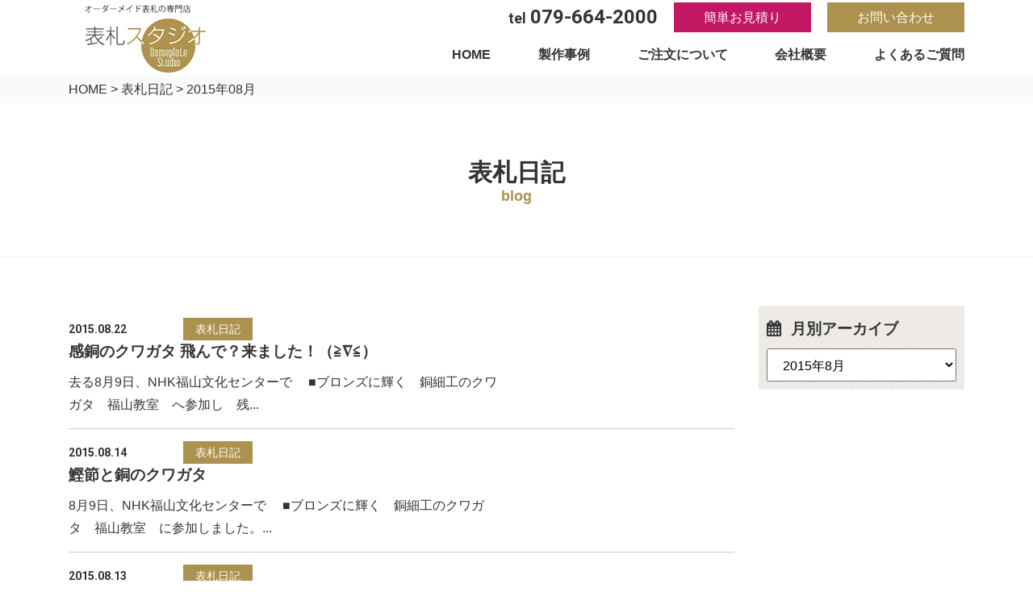

--- FILE ---
content_type: text/html; charset=UTF-8
request_url: http://hyosatsu-studio.com/date/2015/08/
body_size: 33035
content:
<!DOCTYPE html>
<html prefix="og: http://ogp.me/ns#" lang="ja">
<head>
<!-- Google Tag Manager -->
<script>(function(w,d,s,l,i){w[l]=w[l]||[];w[l].push({'gtm.start':
new Date().getTime(),event:'gtm.js'});var f=d.getElementsByTagName(s)[0],
j=d.createElement(s),dl=l!='dataLayer'?'&l='+l:'';j.async=true;j.src=
'https://www.googletagmanager.com/gtm.js?id='+i+dl;f.parentNode.insertBefore(j,f);
})(window,document,'script','dataLayer','GTM-5SJT4JJ');</script>
<!-- End Google Tag Manager -->
<meta charset="UTF-8">
<title>2015年08月 | 表札 通販 | 表札スタジオ</title>
<meta name="description" content="2015年08月 のページ。 表札の通販、オリジナルの表札デザイン、ステンレス表札、アイアン表札、ロートアイアンのことなら表札スタジオにおまかせください。">
<meta property="og:title" content="2015年08月 | 表札 通販 | 表札スタジオ">
<meta property="og:type" content="article">
<meta property="og:url" content="http://hyosatsu-studio.com/date/2015/08/">
<meta name="keywords" content="表札の通販,オリジナルの表札,表札スタジオ">
<meta name="robots" content="index,follow">
<meta name="SKYPE_TOOLBAR" content="SKYPE_TOOLBAR_PARSER_COMPATIBLE">
<meta name="format-detection" content="telephone=no">
<meta name="viewport" content="width=device-width, initial-scale=1">
<link rel="shortcut icon" type="image/vnd.microsoft.icon" href="http://hyosatsu-studio.com/common/img/ico/favicon.ico">
<link rel="icon" type="image/vnd.microsoft.icon" href="http://hyosatsu-studio.com/common/img/ico/favicon.ico">
<link rel="shortcut icon" type="image/x-icon" href="http://hyosatsu-studio.com/common/img/ico/favicon.ico">
<meta name='robots' content='max-image-preview:large' />
<link rel="alternate" type="application/rss+xml" title="表札スタジオ &raquo; フィード" href="http://hyosatsu-studio.com/feed/" />
<link rel="alternate" type="application/rss+xml" title="表札スタジオ &raquo; コメントフィード" href="http://hyosatsu-studio.com/comments/feed/" />
<link rel='stylesheet' id='wp-block-library-css' href='http://hyosatsu-studio.com/wp2017/wp-includes/css/dist/block-library/style.min.css?ver=6.2.8' type='text/css' media='all' />
<link rel='stylesheet' id='classic-theme-styles-css' href='http://hyosatsu-studio.com/wp2017/wp-includes/css/classic-themes.min.css?ver=6.2.8' type='text/css' media='all' />
<style id='global-styles-inline-css' type='text/css'>
body{--wp--preset--color--black: #000000;--wp--preset--color--cyan-bluish-gray: #abb8c3;--wp--preset--color--white: #ffffff;--wp--preset--color--pale-pink: #f78da7;--wp--preset--color--vivid-red: #cf2e2e;--wp--preset--color--luminous-vivid-orange: #ff6900;--wp--preset--color--luminous-vivid-amber: #fcb900;--wp--preset--color--light-green-cyan: #7bdcb5;--wp--preset--color--vivid-green-cyan: #00d084;--wp--preset--color--pale-cyan-blue: #8ed1fc;--wp--preset--color--vivid-cyan-blue: #0693e3;--wp--preset--color--vivid-purple: #9b51e0;--wp--preset--gradient--vivid-cyan-blue-to-vivid-purple: linear-gradient(135deg,rgba(6,147,227,1) 0%,rgb(155,81,224) 100%);--wp--preset--gradient--light-green-cyan-to-vivid-green-cyan: linear-gradient(135deg,rgb(122,220,180) 0%,rgb(0,208,130) 100%);--wp--preset--gradient--luminous-vivid-amber-to-luminous-vivid-orange: linear-gradient(135deg,rgba(252,185,0,1) 0%,rgba(255,105,0,1) 100%);--wp--preset--gradient--luminous-vivid-orange-to-vivid-red: linear-gradient(135deg,rgba(255,105,0,1) 0%,rgb(207,46,46) 100%);--wp--preset--gradient--very-light-gray-to-cyan-bluish-gray: linear-gradient(135deg,rgb(238,238,238) 0%,rgb(169,184,195) 100%);--wp--preset--gradient--cool-to-warm-spectrum: linear-gradient(135deg,rgb(74,234,220) 0%,rgb(151,120,209) 20%,rgb(207,42,186) 40%,rgb(238,44,130) 60%,rgb(251,105,98) 80%,rgb(254,248,76) 100%);--wp--preset--gradient--blush-light-purple: linear-gradient(135deg,rgb(255,206,236) 0%,rgb(152,150,240) 100%);--wp--preset--gradient--blush-bordeaux: linear-gradient(135deg,rgb(254,205,165) 0%,rgb(254,45,45) 50%,rgb(107,0,62) 100%);--wp--preset--gradient--luminous-dusk: linear-gradient(135deg,rgb(255,203,112) 0%,rgb(199,81,192) 50%,rgb(65,88,208) 100%);--wp--preset--gradient--pale-ocean: linear-gradient(135deg,rgb(255,245,203) 0%,rgb(182,227,212) 50%,rgb(51,167,181) 100%);--wp--preset--gradient--electric-grass: linear-gradient(135deg,rgb(202,248,128) 0%,rgb(113,206,126) 100%);--wp--preset--gradient--midnight: linear-gradient(135deg,rgb(2,3,129) 0%,rgb(40,116,252) 100%);--wp--preset--duotone--dark-grayscale: url('#wp-duotone-dark-grayscale');--wp--preset--duotone--grayscale: url('#wp-duotone-grayscale');--wp--preset--duotone--purple-yellow: url('#wp-duotone-purple-yellow');--wp--preset--duotone--blue-red: url('#wp-duotone-blue-red');--wp--preset--duotone--midnight: url('#wp-duotone-midnight');--wp--preset--duotone--magenta-yellow: url('#wp-duotone-magenta-yellow');--wp--preset--duotone--purple-green: url('#wp-duotone-purple-green');--wp--preset--duotone--blue-orange: url('#wp-duotone-blue-orange');--wp--preset--font-size--small: 13px;--wp--preset--font-size--medium: 20px;--wp--preset--font-size--large: 36px;--wp--preset--font-size--x-large: 42px;--wp--preset--spacing--20: 0.44rem;--wp--preset--spacing--30: 0.67rem;--wp--preset--spacing--40: 1rem;--wp--preset--spacing--50: 1.5rem;--wp--preset--spacing--60: 2.25rem;--wp--preset--spacing--70: 3.38rem;--wp--preset--spacing--80: 5.06rem;--wp--preset--shadow--natural: 6px 6px 9px rgba(0, 0, 0, 0.2);--wp--preset--shadow--deep: 12px 12px 50px rgba(0, 0, 0, 0.4);--wp--preset--shadow--sharp: 6px 6px 0px rgba(0, 0, 0, 0.2);--wp--preset--shadow--outlined: 6px 6px 0px -3px rgba(255, 255, 255, 1), 6px 6px rgba(0, 0, 0, 1);--wp--preset--shadow--crisp: 6px 6px 0px rgba(0, 0, 0, 1);}:where(.is-layout-flex){gap: 0.5em;}body .is-layout-flow > .alignleft{float: left;margin-inline-start: 0;margin-inline-end: 2em;}body .is-layout-flow > .alignright{float: right;margin-inline-start: 2em;margin-inline-end: 0;}body .is-layout-flow > .aligncenter{margin-left: auto !important;margin-right: auto !important;}body .is-layout-constrained > .alignleft{float: left;margin-inline-start: 0;margin-inline-end: 2em;}body .is-layout-constrained > .alignright{float: right;margin-inline-start: 2em;margin-inline-end: 0;}body .is-layout-constrained > .aligncenter{margin-left: auto !important;margin-right: auto !important;}body .is-layout-constrained > :where(:not(.alignleft):not(.alignright):not(.alignfull)){max-width: var(--wp--style--global--content-size);margin-left: auto !important;margin-right: auto !important;}body .is-layout-constrained > .alignwide{max-width: var(--wp--style--global--wide-size);}body .is-layout-flex{display: flex;}body .is-layout-flex{flex-wrap: wrap;align-items: center;}body .is-layout-flex > *{margin: 0;}:where(.wp-block-columns.is-layout-flex){gap: 2em;}.has-black-color{color: var(--wp--preset--color--black) !important;}.has-cyan-bluish-gray-color{color: var(--wp--preset--color--cyan-bluish-gray) !important;}.has-white-color{color: var(--wp--preset--color--white) !important;}.has-pale-pink-color{color: var(--wp--preset--color--pale-pink) !important;}.has-vivid-red-color{color: var(--wp--preset--color--vivid-red) !important;}.has-luminous-vivid-orange-color{color: var(--wp--preset--color--luminous-vivid-orange) !important;}.has-luminous-vivid-amber-color{color: var(--wp--preset--color--luminous-vivid-amber) !important;}.has-light-green-cyan-color{color: var(--wp--preset--color--light-green-cyan) !important;}.has-vivid-green-cyan-color{color: var(--wp--preset--color--vivid-green-cyan) !important;}.has-pale-cyan-blue-color{color: var(--wp--preset--color--pale-cyan-blue) !important;}.has-vivid-cyan-blue-color{color: var(--wp--preset--color--vivid-cyan-blue) !important;}.has-vivid-purple-color{color: var(--wp--preset--color--vivid-purple) !important;}.has-black-background-color{background-color: var(--wp--preset--color--black) !important;}.has-cyan-bluish-gray-background-color{background-color: var(--wp--preset--color--cyan-bluish-gray) !important;}.has-white-background-color{background-color: var(--wp--preset--color--white) !important;}.has-pale-pink-background-color{background-color: var(--wp--preset--color--pale-pink) !important;}.has-vivid-red-background-color{background-color: var(--wp--preset--color--vivid-red) !important;}.has-luminous-vivid-orange-background-color{background-color: var(--wp--preset--color--luminous-vivid-orange) !important;}.has-luminous-vivid-amber-background-color{background-color: var(--wp--preset--color--luminous-vivid-amber) !important;}.has-light-green-cyan-background-color{background-color: var(--wp--preset--color--light-green-cyan) !important;}.has-vivid-green-cyan-background-color{background-color: var(--wp--preset--color--vivid-green-cyan) !important;}.has-pale-cyan-blue-background-color{background-color: var(--wp--preset--color--pale-cyan-blue) !important;}.has-vivid-cyan-blue-background-color{background-color: var(--wp--preset--color--vivid-cyan-blue) !important;}.has-vivid-purple-background-color{background-color: var(--wp--preset--color--vivid-purple) !important;}.has-black-border-color{border-color: var(--wp--preset--color--black) !important;}.has-cyan-bluish-gray-border-color{border-color: var(--wp--preset--color--cyan-bluish-gray) !important;}.has-white-border-color{border-color: var(--wp--preset--color--white) !important;}.has-pale-pink-border-color{border-color: var(--wp--preset--color--pale-pink) !important;}.has-vivid-red-border-color{border-color: var(--wp--preset--color--vivid-red) !important;}.has-luminous-vivid-orange-border-color{border-color: var(--wp--preset--color--luminous-vivid-orange) !important;}.has-luminous-vivid-amber-border-color{border-color: var(--wp--preset--color--luminous-vivid-amber) !important;}.has-light-green-cyan-border-color{border-color: var(--wp--preset--color--light-green-cyan) !important;}.has-vivid-green-cyan-border-color{border-color: var(--wp--preset--color--vivid-green-cyan) !important;}.has-pale-cyan-blue-border-color{border-color: var(--wp--preset--color--pale-cyan-blue) !important;}.has-vivid-cyan-blue-border-color{border-color: var(--wp--preset--color--vivid-cyan-blue) !important;}.has-vivid-purple-border-color{border-color: var(--wp--preset--color--vivid-purple) !important;}.has-vivid-cyan-blue-to-vivid-purple-gradient-background{background: var(--wp--preset--gradient--vivid-cyan-blue-to-vivid-purple) !important;}.has-light-green-cyan-to-vivid-green-cyan-gradient-background{background: var(--wp--preset--gradient--light-green-cyan-to-vivid-green-cyan) !important;}.has-luminous-vivid-amber-to-luminous-vivid-orange-gradient-background{background: var(--wp--preset--gradient--luminous-vivid-amber-to-luminous-vivid-orange) !important;}.has-luminous-vivid-orange-to-vivid-red-gradient-background{background: var(--wp--preset--gradient--luminous-vivid-orange-to-vivid-red) !important;}.has-very-light-gray-to-cyan-bluish-gray-gradient-background{background: var(--wp--preset--gradient--very-light-gray-to-cyan-bluish-gray) !important;}.has-cool-to-warm-spectrum-gradient-background{background: var(--wp--preset--gradient--cool-to-warm-spectrum) !important;}.has-blush-light-purple-gradient-background{background: var(--wp--preset--gradient--blush-light-purple) !important;}.has-blush-bordeaux-gradient-background{background: var(--wp--preset--gradient--blush-bordeaux) !important;}.has-luminous-dusk-gradient-background{background: var(--wp--preset--gradient--luminous-dusk) !important;}.has-pale-ocean-gradient-background{background: var(--wp--preset--gradient--pale-ocean) !important;}.has-electric-grass-gradient-background{background: var(--wp--preset--gradient--electric-grass) !important;}.has-midnight-gradient-background{background: var(--wp--preset--gradient--midnight) !important;}.has-small-font-size{font-size: var(--wp--preset--font-size--small) !important;}.has-medium-font-size{font-size: var(--wp--preset--font-size--medium) !important;}.has-large-font-size{font-size: var(--wp--preset--font-size--large) !important;}.has-x-large-font-size{font-size: var(--wp--preset--font-size--x-large) !important;}
.wp-block-navigation a:where(:not(.wp-element-button)){color: inherit;}
:where(.wp-block-columns.is-layout-flex){gap: 2em;}
.wp-block-pullquote{font-size: 1.5em;line-height: 1.6;}
</style>
<link rel='stylesheet' id='ico-css' href='//maxcdn.bootstrapcdn.com/font-awesome/4.7.0/css/font-awesome.min.css?ver=6.2.8' type='text/css' media='all' />
<link rel='stylesheet' id='default-css' href='http://hyosatsu-studio.com/common/css/theme.css?ver=6.2.8' type='text/css' media='all' />
<link rel='stylesheet' id='flex-css' href='http://hyosatsu-studio.com/common/css/flexslider.css?ver=6.2.8' type='text/css' media='all' />
<link rel='stylesheet' id='builtin-css' href='http://hyosatsu-studio.com/wp2017/wp-content/themes/uniontheme/style.css?ver=6.2.8' type='text/css' media='all' />

<script>
  (function(i,s,o,g,r,a,m){i['GoogleAnalyticsObject']=r;i[r]=i[r]||function(){
  (i[r].q=i[r].q||[]).push(arguments)},i[r].l=1*new Date();a=s.createElement(o),
  m=s.getElementsByTagName(o)[0];a.async=1;a.src=g;m.parentNode.insertBefore(a,m)
  })(window,document,'script','//www.google-analytics.com/analytics.js','ga');

  ga('create', 'UA-111134023-1', 'auto');
  ga('require', 'displayfeatures');
  ga('require', 'linkid', 'linkid.js');
  ga('send', 'pageview');
</script>
<meta name="google-site-verification" content="FvzftdjFBWH3B4Coaji8sHOFKDfuEWvqnotE0LzY51M" />
</head>

<body class="archive date">
<!-- Google Tag Manager (noscript) -->
<noscript><iframe src="https://www.googletagmanager.com/ns.html?id=GTM-5SJT4JJ"
height="0" width="0" style="display:none;visibility:hidden"></iframe></noscript>
<!-- End Google Tag Manager (noscript) -->

<div id="page">

<!--   ヘッダー   -->
<header class="l-header">
  <div class="container">
    <div class="row">
      <h1 class="logo col-xs-5 col-sm-5"><a href="http://hyosatsu-studio.com/" class="hover"><img src="http://hyosatsu-studio.com/common/img/header/h_logo.png" alt="オーダーメイド表札の専門店 表札スタジオ"></a></h1>
      <div class="header_info col-sm-7 hidden-xs">
        <div class="top_row">
          <div class="tel">tel<span data-action="call" data-tel="079-664-2000">079-664-2000</span></div>
          <a href="http://hyosatsu-studio.com/estimate/" class="h_estimate_btn">簡単お見積り</a>
          <a href="http://hyosatsu-studio.com/contact/" class="h_contact_btn">お問い合わせ</a>
        </div>
        <div class="gnavi hidden-xs">
          <ul>
            <li><a href="http://hyosatsu-studio.com/">HOME</a></li>
            <li><a href="http://hyosatsu-studio.com/works">製作事例</a></li>
            <li><a href="http://hyosatsu-studio.com/about">ご注文について</a></li>
            <li><a href="http://hyosatsu-studio.com/company">会社概要</a></li>
            <li><a href="http://hyosatsu-studio.com/faq">よくあるご質問</a></li>
          </ul>
        </div>
      </div>
      <div class="btn_box visible-xs">
        <div class="menu_btn">
          <span></span>
        </div>
      </div>
    </div>

  <!-- / .container --></div>

  <div class="drawer">
    <ul class="navi">
      <li><a href="http://hyosatsu-studio.com/">HOME</a></li>
      <li><a href="http://hyosatsu-studio.com/works">製作事例</a></li>
      <li><a href="http://hyosatsu-studio.com/about">ご注文について</a></li>
      <li><a href="http://hyosatsu-studio.com/company">会社概要</a></li>
      <li><a href="http://hyosatsu-studio.com/faq">よくあるご質問</a></li>
      <li class="est"><a href="http://hyosatsu-studio.com/estimate">簡単お見積り</a></li>
      <li class="con"><a href="http://hyosatsu-studio.com/contact">お問い合わせ</a></li>
      <li class="tel"><a href="079-664-2000">TEL: 079-664-2000</a></li>

    </ul>
    <div class="tel"></div>
  <!-- /.drawer --></div>

<!-- / .l-header --></header>


		<div class="crumbs">
		<div class="container">
		<ul>
		
		<li class="home"><a href="http://hyosatsu-studio.com/">HOME</a>&nbsp;&gt;</li>
		
				<li><a href="http://hyosatsu-studio.com/blog/">表札日記</a>&nbsp;&gt;</li>
				
		<li>2015年08月  </li>
		
		</ul>
		<!-- /.container --></div>
	<!-- /.crumbs --></div>
	
<div class="lower_ttl">
  <div class="in container">

	  <h2>
    <span class="ja">表札日記</span>
    <span class="en">blog</span>
  </h2>
	
		
  <!-- /.in container --></div>
<!--.lower_ttl--></div>

<!--    コンテンツ	-->

<div class="l-contents">
	<div class="l-main">


<div class="container">
	<article class="m-diary_archive">
	  <div class="row">
	    <div class="col-sm-9">

	      <section class="main_col">
									<ul class="dairy_list">
											<li><a href="http://hyosatsu-studio.com/blog/7587/">
							<div class="row">
								<div class="date col-xs-4 col-sm-2">2015.08.22</div>
								<div class="cat col-xs-8">
			          	          		<span class="">表札日記</span>
	          										</div>
								<div class="contents col-xs-12 col-sm-8">
									<h3>感銅のクワガタ 飛んで？来ました！（≧∇≦）</h3>
									<p>去る8月9日、NHK福山文化センターで　 ■ブロンズに輝く　銅細工のクワガタ　福山教室　へ参加し　残...</p>
								</div>
							<!-- /.row --></div>
	      	  </a></li>
											<li><a href="http://hyosatsu-studio.com/blog/7584/">
							<div class="row">
								<div class="date col-xs-4 col-sm-2">2015.08.14</div>
								<div class="cat col-xs-8">
			          	          		<span class="">表札日記</span>
	          										</div>
								<div class="contents col-xs-12 col-sm-8">
									<h3>鰹節と銅のクワガタ</h3>
									<p>8月9日、NHK福山文化センターで　 ■ブロンズに輝く　銅細工のクワガタ　福山教室　に参加しました。...</p>
								</div>
							<!-- /.row --></div>
	      	  </a></li>
											<li><a href="http://hyosatsu-studio.com/blog/7583/">
							<div class="row">
								<div class="date col-xs-4 col-sm-2">2015.08.13</div>
								<div class="cat col-xs-8">
			          	          		<span class="">表札日記</span>
	          										</div>
								<div class="contents col-xs-12 col-sm-8">
									<h3>体験教室の前夜祭</h3>
									<p>8月9日、NHK福山文化センターで　 ■ブロンズに輝く　銅細工のクワガタ　福山教室　へ参加する為に　...</p>
								</div>
							<!-- /.row --></div>
	      	  </a></li>
											<li><a href="http://hyosatsu-studio.com/blog/7581/">
							<div class="row">
								<div class="date col-xs-4 col-sm-2">2015.08.06</div>
								<div class="cat col-xs-8">
			          	          		<span class="">表札日記</span>
	          										</div>
								<div class="contents col-xs-12 col-sm-8">
									<h3>第1280回例会</h3>
									<p>昨夜 8月5日は八鹿ライオンズクラブ第1280回例会でした。
ゲストに 335-D地区 第一副地区...</p>
								</div>
							<!-- /.row --></div>
	      	  </a></li>
											<li><a href="http://hyosatsu-studio.com/blog/7582/">
							<div class="row">
								<div class="date col-xs-4 col-sm-2">2015.08.06</div>
								<div class="cat col-xs-8">
			          	          		<span class="">表札日記</span>
	          										</div>
								<div class="contents col-xs-12 col-sm-8">
									<h3>一円電車にのろう！</h3>
									<p>わが社のガレージ壁面へ取り付けさせて頂きました。







&nbsp;

...</p>
								</div>
							<!-- /.row --></div>
	      	  </a></li>
					
					<!-- /.dairy_list --></ul>
					      <!-- /.main_col --></section>

	    <!-- /.col-sm-9 --></div>

	    <div class="col-sm-3">
	      <section class="l-side">
	        <div class="side_archive_box">
	          <h3>月別アーカイブ</h3>
						<!-- START dropdown-monthly.php -->

<div class="dropdown">
<select name="archive-dropdown" onchange="document.location.href=this.options[this.selectedIndex].value;">
<option value="">月別アーカイブ</option>
	<option value='http://hyosatsu-studio.com/date/2018/08/'> 2018年8月 </option>
	<option value='http://hyosatsu-studio.com/date/2018/07/'> 2018年7月 </option>
	<option value='http://hyosatsu-studio.com/date/2018/05/'> 2018年5月 </option>
	<option value='http://hyosatsu-studio.com/date/2017/12/'> 2017年12月 </option>
	<option value='http://hyosatsu-studio.com/date/2017/11/'> 2017年11月 </option>
	<option value='http://hyosatsu-studio.com/date/2017/10/'> 2017年10月 </option>
	<option value='http://hyosatsu-studio.com/date/2017/09/'> 2017年9月 </option>
	<option value='http://hyosatsu-studio.com/date/2017/08/'> 2017年8月 </option>
	<option value='http://hyosatsu-studio.com/date/2017/07/'> 2017年7月 </option>
	<option value='http://hyosatsu-studio.com/date/2017/06/'> 2017年6月 </option>
	<option value='http://hyosatsu-studio.com/date/2017/03/'> 2017年3月 </option>
	<option value='http://hyosatsu-studio.com/date/2016/12/'> 2016年12月 </option>
	<option value='http://hyosatsu-studio.com/date/2016/09/'> 2016年9月 </option>
	<option value='http://hyosatsu-studio.com/date/2016/08/'> 2016年8月 </option>
	<option value='http://hyosatsu-studio.com/date/2016/05/'> 2016年5月 </option>
	<option value='http://hyosatsu-studio.com/date/2016/04/'> 2016年4月 </option>
	<option value='http://hyosatsu-studio.com/date/2016/03/'> 2016年3月 </option>
	<option value='http://hyosatsu-studio.com/date/2016/02/'> 2016年2月 </option>
	<option value='http://hyosatsu-studio.com/date/2016/01/'> 2016年1月 </option>
	<option value='http://hyosatsu-studio.com/date/2015/11/'> 2015年11月 </option>
	<option value='http://hyosatsu-studio.com/date/2015/10/'> 2015年10月 </option>
	<option value='http://hyosatsu-studio.com/date/2015/08/' selected='selected'> 2015年8月 </option>
	<option value='http://hyosatsu-studio.com/date/2015/07/'> 2015年7月 </option>
	<option value='http://hyosatsu-studio.com/date/2015/06/'> 2015年6月 </option>
	<option value='http://hyosatsu-studio.com/date/2015/05/'> 2015年5月 </option>
	<option value='http://hyosatsu-studio.com/date/2015/03/'> 2015年3月 </option>
	<option value='http://hyosatsu-studio.com/date/2015/02/'> 2015年2月 </option>
	<option value='http://hyosatsu-studio.com/date/2015/01/'> 2015年1月 </option>
	<option value='http://hyosatsu-studio.com/date/2014/11/'> 2014年11月 </option>
	<option value='http://hyosatsu-studio.com/date/2014/09/'> 2014年9月 </option>
	<option value='http://hyosatsu-studio.com/date/2014/08/'> 2014年8月 </option>
	<option value='http://hyosatsu-studio.com/date/2014/07/'> 2014年7月 </option>
	<option value='http://hyosatsu-studio.com/date/2014/06/'> 2014年6月 </option>
	<option value='http://hyosatsu-studio.com/date/2014/05/'> 2014年5月 </option>
	<option value='http://hyosatsu-studio.com/date/2014/04/'> 2014年4月 </option>
	<option value='http://hyosatsu-studio.com/date/2014/03/'> 2014年3月 </option>
	<option value='http://hyosatsu-studio.com/date/2014/01/'> 2014年1月 </option>
	<option value='http://hyosatsu-studio.com/date/2013/11/'> 2013年11月 </option>
	<option value='http://hyosatsu-studio.com/date/2013/10/'> 2013年10月 </option>
	<option value='http://hyosatsu-studio.com/date/2013/09/'> 2013年9月 </option>
	<option value='http://hyosatsu-studio.com/date/2013/08/'> 2013年8月 </option>
	<option value='http://hyosatsu-studio.com/date/2013/07/'> 2013年7月 </option>
	<option value='http://hyosatsu-studio.com/date/2013/06/'> 2013年6月 </option>
	<option value='http://hyosatsu-studio.com/date/2013/05/'> 2013年5月 </option>
	<option value='http://hyosatsu-studio.com/date/2012/12/'> 2012年12月 </option>
	<option value='http://hyosatsu-studio.com/date/2012/11/'> 2012年11月 </option>
	<option value='http://hyosatsu-studio.com/date/2012/10/'> 2012年10月 </option>
	<option value='http://hyosatsu-studio.com/date/2012/09/'> 2012年9月 </option>
	<option value='http://hyosatsu-studio.com/date/2012/08/'> 2012年8月 </option>
	<option value='http://hyosatsu-studio.com/date/2012/06/'> 2012年6月 </option>
	<option value='http://hyosatsu-studio.com/date/2012/05/'> 2012年5月 </option>
	<option value='http://hyosatsu-studio.com/date/2012/02/'> 2012年2月 </option>
	<option value='http://hyosatsu-studio.com/date/2012/01/'> 2012年1月 </option>
	<option value='http://hyosatsu-studio.com/date/2009/07/'> 2009年7月 </option>
	<option value='http://hyosatsu-studio.com/date/2009/06/'> 2009年6月 </option>
	<option value='http://hyosatsu-studio.com/date/2009/05/'> 2009年5月 </option>
	<option value='http://hyosatsu-studio.com/date/2009/04/'> 2009年4月 </option>
</select>
<!-- / .dropdown --></div>

<!-- END dropdown-monthly.php -->
	        <!-- /.side_archive_box --></div>
	      <!-- /.l-side --></section>
	    <!-- /.col-sm-2 --></div>

	  <!-- /.row --></div>

	<!-- /.m-diary_archive --></article>
<!-- /.container --></div>



  <!-- / .l-main --></div>
<!-- / .l-contents --></div>


<footer class="l-footer">
  <div class="contact_area">
    <div class="container">
      <div class="contact_row row">
        <div class="wrap_area col-sm-4">
          <div class="area tel_area">
            <div class="tel">tel<span data-action="call" data-tel="079-664-2000">079-664-2000</span></div>
            <p>9:00~17:00 [土曜(不定休) 日祝定休]</p>
          <!-- /.tel_area --></div>
        <!-- /.col-sm-4 --></div>
        <div class="wrap_area col-sm-4">
          <div class="area estimate_area">
            <div class="btn2 estimate_btn"><a href="http://hyosatsu-studio.com/estimate">簡単お見積り</a></div>
          <!-- /.estimate_area --></div>
        <!-- /.col-sm-4 --></div>
        <div class="wrap_area col-sm-4">
          <div class="area inquiry_area">
            <div class="btn2 contact_btn"><a href="http://hyosatsu-studio.com/contact">お問い合わせ</a></div>
          <!-- /.contact_area --></div>
        <!-- /.col-sm-4 --></div>
      <!-- /.row --></div>
    <!-- /.container --></div>
  <!-- /.contact_area --></div>

  <div class="f_bottom">
    <div class="container">
      <div class="detail_nav row">
        <div class="f_info col-sm-3">
          <h2 class="f_logo"><a href="http://hyosatsu-studio.com/" class="hover"><img src="http://hyosatsu-studio.com/common/img/footer/f_logo.png" alt="オーダーメイド表札の専門店 表札スタジオ"></a></h2>
          <p class="mb0">〒667-0114 兵庫県養父市小城555</p>
          <p><a href="https://www.tojikogei.com/" class="hover" target="new"><img src="http://hyosatsu-studio.com/common/img/footer/tojikogei_bnr.png" alt=""></a></p>
          <div class="fb_bnr"><a href="https://www.facebook.com/HyosatsuStudio" target="new" class="hover"><img src="http://hyosatsu-studio.com/common/img/footer/fb_bnr.png" alt="facebook"></a></div>
        <!-- /.f_info col-sm-3 --></div>
        <div class="f_navi col-sm-9">
          <h3>制作事例</h3>
          <div class="f_navi_row">
                        <div class="f_navi_box">
              <h4><i class="fa fa-home" aria-hidden="true"></i>建物種類</h4>
              <ul>
                                <li><a href="http://hyosatsu-studio.com/works?kind=kind-house"><i class="fa fa-angle-right" aria-hidden="true"></i>戸建て</a></li>
                                <li><a href="http://hyosatsu-studio.com/works?kind=kind-mansion"><i class="fa fa-angle-right" aria-hidden="true"></i>マンション</a></li>
                                <li><a href="http://hyosatsu-studio.com/works?kind=kind-company"><i class="fa fa-angle-right" aria-hidden="true"></i>会社</a></li>
                              </ul>
            <!-- /.f_navi_box --></div>
            <div class="f_navi_box">
              <h4><i class="fa fa-window-maximize" aria-hidden="true"></i>表札タイプ</h4>
              <ul>
                                <li><a href="http://hyosatsu-studio.com/works?types=types-plate"><i class="fa fa-angle-right" aria-hidden="true"></i>プレート表札</a></li>
                                <li><a href="http://hyosatsu-studio.com/works?types=types-iron"><i class="fa fa-angle-right" aria-hidden="true"></i>アイアン表札</a></li>
                                <li><a href="http://hyosatsu-studio.com/works?types=types-separated"><i class="fa fa-angle-right" aria-hidden="true"></i>切り文字表札</a></li>
                                <li><a href="http://hyosatsu-studio.com/works?types=types-ornament"><i class="fa fa-angle-right" aria-hidden="true"></i>オーナメント・ その他</a></li>
                              </ul>
            <!-- /.f_navi_box --></div>
            <div class="f_navi_box">
              <h4><i class="fa fa-bars" aria-hidden="true"></i>材質</h4>
              <ul>
                                <li><a href="http://hyosatsu-studio.com/works?mate=mate-stainless"><i class="fa fa-angle-right" aria-hidden="true"></i>ステンレス</a></li>
                                <li><a href="http://hyosatsu-studio.com/works?mate=mate-iron"><i class="fa fa-angle-right" aria-hidden="true"></i>鉄(アイアン)・コルテン鋼</a></li>
                                <li><a href="http://hyosatsu-studio.com/works?mate=mate-brass"><i class="fa fa-angle-right" aria-hidden="true"></i>真鍮・銅</a></li>
                                <li><a href="http://hyosatsu-studio.com/works?mate=mate-acrylic"><i class="fa fa-angle-right" aria-hidden="true"></i>アクリル</a></li>
                                <li><a href="http://hyosatsu-studio.com/works?mate=mate-wood"><i class="fa fa-angle-right" aria-hidden="true"></i>木・その他</a></li>
                              </ul>
            <!-- /.f_navi_box --></div>
            <div class="f_navi_box">
              <h4><i class="fa fa-pencil-square-o" aria-hidden="true"></i>表面仕上げ</h4>
              <ul>
                                <li><a href="http://hyosatsu-studio.com/works?surf=surf-specular"><i class="fa fa-angle-right" aria-hidden="true"></i>鏡面・ヘアライン・サテン</a></li>
                                <li><a href="http://hyosatsu-studio.com/works?surf=surf-slap"><i class="fa fa-angle-right" aria-hidden="true"></i>叩き・エンボス</a></li>
                                <li><a href="http://hyosatsu-studio.com/works?surf=surf-rust"><i class="fa fa-angle-right" aria-hidden="true"></i>古美色・錆（サビ）・その他</a></li>
                              </ul>
            <!-- /.f_navi_box --></div>
            <div class="f_navi_box">
              <h4><i class="fa fa-magic" aria-hidden="true"></i>装飾・その他</h4>
              <ul>
                                <li><a href="http://hyosatsu-studio.com/works?deco=deco-none"><i class="fa fa-angle-right" aria-hidden="true"></i>なし</a></li>
                                <li><a href="http://hyosatsu-studio.com/works?deco=deco-plant"><i class="fa fa-angle-right" aria-hidden="true"></i>植物</a></li>
                                <li><a href="http://hyosatsu-studio.com/works?deco=deco-animal"><i class="fa fa-angle-right" aria-hidden="true"></i>動物</a></li>
                                <li><a href="http://hyosatsu-studio.com/works?deco=deco-other"><i class="fa fa-angle-right" aria-hidden="true"></i>他</a></li>
                              </ul>
            <!-- /.f_navi_box --></div>
          <!-- /.f_navi_row --></div>
        <!-- /.f_navi col-sm-9 --></div>
      <!-- /.detail_nav row --></div>

      <div class="f_main_nav_row row">
        <div class="container">
          <ul>
            <li><a href="http://hyosatsu-studio.com/">HOME</a></li>
            <li><a href="http://hyosatsu-studio.com/about">ご注文について</a></li>
            <li><a href="http://hyosatsu-studio.com/company">会社概要</a></li>
            <li><a href="http://hyosatsu-studio.com/faq">よくあるご質問</a></li>
            <li><a href="http://hyosatsu-studio.com/blog">表札日記</a></li>
            <li><a href="http://hyosatsu-studio.com/voice">我が家の表札自慢</a></li>
            <li><a href="http://hyosatsu-studio.com/privacy">個人情報保護一覧</a></li>
          </ul>
        <!-- /.container --></div>
      <!-- /.f_main_nav_row row --></div>
    <!-- / .container --></div>
    <p class="copyright">Copyright &copy; 2017 表札スタジオ All rights reserved.</p>
  <!-- /.f_bottom --></div>
<!-- / .l-footer --></footer>

<!-- / #page --></div>

<script type='text/javascript' src='//ajax.googleapis.com/ajax/libs/jquery/2.1.0/jquery.min.js?ver=6.2.8' id='jquery-js'></script>
<script type='text/javascript' src='http://hyosatsu-studio.com/common/js/min/scripts.js?ver=6.2.8' id='scripts-js'></script>
</body>
</html>

--- FILE ---
content_type: text/css
request_url: http://hyosatsu-studio.com/common/css/theme.css?ver=6.2.8
body_size: 62893
content:
@charset "UTF-8";@import url(https://fonts.googleapis.com/css?family=Roboto:700);html{overflow-y:scroll;vertical-align:baseline;font-size:62.5%}body,label,section,table{padding:0;border:0;vertical-align:baseline}body{line-height:1;font:13px/1.231 arial,helvetica,clean,sans-serif;*font:x-small;font-family:"游ゴシック",YuGothic,"ヒラギノ角ゴ Pro W3","Hiragino Kaku Gothic Pro","メイリオ",Meiryo,Verdana,sans-serif;background:#fff;-webkit-text-size-adjust:100%}abbr,address,article,aside,audio,b,blockquote,canvas,caption,cite,code,dd,del,details,dfn,div,dl,dt,em,fieldset,figcaption,figure,footer,form,h1,h2,h3,h4,h5,h6,header,hgroup,i,iframe,ins,kbd,legend,li,mark,menu,nav,object,ol,p,pre,q,samp,small,span,strong,sub,summary,sup,tbody,tfoot,thead,time,tr,ul,var,video{margin:0;padding:0;border:0;outline:0;vertical-align:baseline;background:0 0}html,img{padding:0;border:0}label,section,table{outline:0;background:0 0}a,body,html,img,td,th{background:0 0;margin:0}body,html,img,td,th{outline:0}.lower_ttl .in h2 span,article,aside,details,figcaption,figure,footer,header,hgroup,menu,nav,section{display:block}ul{list-style:none}blockquote,q{quotes:none}a,hr{padding:0}a{vertical-align:baseline}ins,mark{background-color:#ff9;color:#000}a,ins{text-decoration:none}mark{font-style:italic;font-weight:700}del{text-decoration:line-through}abbr[title],dfn[title]{border-bottom:1px dotted;cursor:help}table{border-spacing:0;font:100%;width:100%;margin:0 auto 20px;border-collapse:collapse}hr{display:block;height:1px;border:0;border-top:1px solid #ccc;margin:1em 0}input,select{vertical-align:middle}button,input,select,textarea{font:99% arial,helvetica,clean,sans-serif}code,kbd,pre,samp,tt{font-family:monospace;*font-size:108%;line-height:100%}.mt0{margin-top:0!important}.mb0{margin-bottom:0!important}.pt0{padding-top:0!important}.pb0{padding-bottom:0!important}.mt5{margin-top:5px!important}.mb5{margin-bottom:5px!important}.pt5{padding-top:5px!important}.pb5{padding-bottom:5px!important}.mt10{margin-top:10px!important}.mb10{margin-bottom:10px!important}.pt10{padding-top:10px!important}.pb10{padding-bottom:10px!important}.mt15{margin-top:15px!important}.mb15{margin-bottom:15px!important}.pt15{padding-top:15px!important}.pb15{padding-bottom:15px!important}.mt20{margin-top:20px!important}.mb20{margin-bottom:20px!important}.pt20{padding-top:20px!important}.pb20{padding-bottom:20px!important}.mt25{margin-top:25px!important}.mb25{margin-bottom:25px!important}.pt25{padding-top:25px!important}.pb25{padding-bottom:25px!important}.mt30{margin-top:30px!important}.mb30{margin-bottom:30px!important}.pt30{padding-top:30px!important}.pb30{padding-bottom:30px!important}.mt35{margin-top:35px!important}.mb35{margin-bottom:35px!important}.pt35{padding-top:35px!important}.pb35{padding-bottom:35px!important}.mt40{margin-top:40px!important}.mb40{margin-bottom:40px!important}.pt40{padding-top:40px!important}.pb40{padding-bottom:40px!important}.mt45{margin-top:45px!important}.mb45{margin-bottom:45px!important}.pt45{padding-top:45px!important}.pb45{padding-bottom:45px!important}.mt50{margin-top:50px!important}.mb50{margin-bottom:50px!important}.pt50{padding-top:50px!important}.pb50{padding-bottom:50px!important}.mt55{margin-top:55px!important}.mb55{margin-bottom:55px!important}.pt55{padding-top:55px!important}.pb55{padding-bottom:55px!important}.mt60{margin-top:60px!important}.mb60{margin-bottom:60px!important}.pt60{padding-top:60px!important}.pb60{padding-bottom:60px!important}.mt65{margin-top:65px!important}.mb65{margin-bottom:65px!important}.pt65{padding-top:65px!important}.pb65{padding-bottom:65px!important}.mt70{margin-top:70px!important}.mb70{margin-bottom:70px!important}.pt70{padding-top:70px!important}.pb70{padding-bottom:70px!important}.mt75{margin-top:75px!important}.mb75{margin-bottom:75px!important}.pt75{padding-top:75px!important}.pb75{padding-bottom:75px!important}.mt80{margin-top:80px!important}.mb80{margin-bottom:80px!important}.pt80{padding-top:80px!important}.pb80{padding-bottom:80px!important}.mt85{margin-top:85px!important}.mb85{margin-bottom:85px!important}.pt85{padding-top:85px!important}.pb85{padding-bottom:85px!important}.mt90{margin-top:90px!important}.mb90{margin-bottom:90px!important}.pt90{padding-top:90px!important}.pb90{padding-bottom:90px!important}.mt95{margin-top:95px!important}.mb95{margin-bottom:95px!important}.pt95{padding-top:95px!important}.pb95{padding-bottom:95px!important}.mt100{margin-top:100px!important}.mb100{margin-bottom:100px!important}.pt100{padding-top:100px!important}.pb100{padding-bottom:100px!important}*{box-sizing:border-box}.container,.container-fluid{margin-right:auto;margin-left:auto;padding-left:15px;padding-right:15px}.row{box-sizing:border-box;display:-webkit-flex;display:-ms-flexbox;display:flex;-webkit-flex:0 1 auto;-ms-flex:0 1 auto;flex:0 1 auto;-webkit-flex-direction:row;-ms-flex-direction:row;flex-direction:row;-webkit-flex-wrap:wrap;-ms-flex-wrap:wrap;flex-wrap:wrap;margin-right:-15px;margin-left:-15px}.row.reverse{-webkit-flex-direction:row-reverse;-ms-flex-direction:row-reverse;flex-direction:row-reverse}.col.reverse{-webkit-flex-direction:column-reverse;-ms-flex-direction:column-reverse;flex-direction:column-reverse}.col,.col-1,.col-10,.col-11,.col-12,.col-2,.col-3,.col-4,.col-5,.col-6,.col-7,.col-8,.col-9,.col-lg,.col-lg-1,.col-lg-10,.col-lg-11,.col-lg-12,.col-lg-2,.col-lg-3,.col-lg-4,.col-lg-5,.col-lg-6,.col-lg-7,.col-lg-8,.col-lg-9,.col-md,.col-md-1,.col-md-10,.col-md-11,.col-md-12,.col-md-2,.col-md-3,.col-md-4,.col-md-5,.col-md-6,.col-md-7,.col-md-8,.col-md-9,.col-sm,.col-sm-1,.col-sm-10,.col-sm-11,.col-sm-12,.col-sm-2,.col-sm-3,.col-sm-4,.col-sm-5,.col-sm-6,.col-sm-7,.col-sm-8,.col-sm-9,.col-xl,.col-xl-1,.col-xl-10,.col-xl-11,.col-xl-12,.col-xl-2,.col-xl-3,.col-xl-4,.col-xl-5,.col-xl-6,.col-xl-7,.col-xl-8,.col-xl-9{width:100%;position:relative;padding-right:15px;padding-left:15px}.col-xs,.col-xs-1,.col-xs-10,.col-xs-11,.col-xs-12,.col-xs-2,.col-xs-3,.col-xs-4,.col-xs-5,.col-xs-6,.col-xs-7,.col-xs-8,.col-xs-9,.col-xs-offset-0,.col-xs-offset-1,.col-xs-offset-10,.col-xs-offset-11,.col-xs-offset-12,.col-xs-offset-2,.col-xs-offset-3,.col-xs-offset-4,.col-xs-offset-5,.col-xs-offset-6,.col-xs-offset-7,.col-xs-offset-8,.col-xs-offset-9{box-sizing:border-box;-webkit-flex:0 0 auto;-ms-flex:0 0 auto;flex:0 0 auto;padding-right:15px;padding-left:15px}.col-xs{-webkit-flex-grow:1;-ms-flex-positive:1;flex-grow:1;-webkit-flex-basis:0;-ms-flex-preferred-size:0;flex-basis:0;max-width:100%}.col-xs-1{-webkit-flex-basis:8.33333333%;-ms-flex-preferred-size:8.33333333%;flex-basis:8.33333333%;max-width:8.33333333%}.col-xs-2{-webkit-flex-basis:16.66666667%;-ms-flex-preferred-size:16.66666667%;flex-basis:16.66666667%;max-width:16.66666667%}.col-xs-3{-webkit-flex-basis:25%;-ms-flex-preferred-size:25%;flex-basis:25%;max-width:25%}.col-xs-4{-webkit-flex-basis:33.33333333%;-ms-flex-preferred-size:33.33333333%;flex-basis:33.33333333%;max-width:33.33333333%}.col-xs-5{-webkit-flex-basis:41.66666667%;-ms-flex-preferred-size:41.66666667%;flex-basis:41.66666667%;max-width:41.66666667%}.col-xs-6{-webkit-flex-basis:50%;-ms-flex-preferred-size:50%;flex-basis:50%;max-width:50%}.col-xs-7{-webkit-flex-basis:58.33333333%;-ms-flex-preferred-size:58.33333333%;flex-basis:58.33333333%;max-width:58.33333333%}.col-xs-8{-webkit-flex-basis:66.66666667%;-ms-flex-preferred-size:66.66666667%;flex-basis:66.66666667%;max-width:66.66666667%}.col-xs-9{-webkit-flex-basis:75%;-ms-flex-preferred-size:75%;flex-basis:75%;max-width:75%}.col-xs-10{-webkit-flex-basis:83.33333333%;-ms-flex-preferred-size:83.33333333%;flex-basis:83.33333333%;max-width:83.33333333%}.col-xs-11{-webkit-flex-basis:91.66666667%;-ms-flex-preferred-size:91.66666667%;flex-basis:91.66666667%;max-width:91.66666667%}.col-xs-12{-webkit-flex-basis:100%;-ms-flex-preferred-size:100%;flex-basis:100%;max-width:100%}.col-xs-offset-0{margin-left:0}.col-xs-offset-1{margin-left:8.33333333%}.col-xs-offset-2{margin-left:16.66666667%}.col-xs-offset-3{margin-left:25%}.col-xs-offset-4{margin-left:33.33333333%}.col-xs-offset-5{margin-left:41.66666667%}.col-xs-offset-6{margin-left:50%}.col-xs-offset-7{margin-left:58.33333333%}.col-xs-offset-8{margin-left:66.66666667%}.col-xs-offset-9{margin-left:75%}.col-xs-offset-10{margin-left:83.33333333%}.col-xs-offset-11{margin-left:91.66666667%}.start-xs{-webkit-justify-content:flex-start;-ms-flex-pack:start;justify-content:flex-start;text-align:start}.center-xs{-webkit-justify-content:center;-ms-flex-pack:center;justify-content:center;text-align:center}.end-xs{-webkit-justify-content:flex-end;-ms-flex-pack:end;justify-content:flex-end;text-align:end}.top-xs{-webkit-align-items:flex-start;-ms-flex-align:start;align-items:flex-start}.middle-xs{-webkit-align-items:center;-ms-flex-align:center;align-items:center}.bottom-xs{-ms-flex-align:end;-webkit-align-items:flex-end;align-items:flex-end}.around-xs{-ms-flex-pack:distribute;-webkit-justify-content:space-around;justify-content:space-around}.between-xs{-ms-flex-pack:justify;-webkit-justify-content:space-between;justify-content:space-between}.first-xs{-ms-flex-order:-1;-webkit-order:-1;order:-1}.last-xs{-ms-flex-order:1;-webkit-order:1;order:1}@media (min-width:768px){.container{width:768px}.col-sm,.col-sm-1,.col-sm-10,.col-sm-11,.col-sm-12,.col-sm-2,.col-sm-3,.col-sm-4,.col-sm-5,.col-sm-6,.col-sm-7,.col-sm-8,.col-sm-9,.col-sm-offset-0,.col-sm-offset-1,.col-sm-offset-10,.col-sm-offset-11,.col-sm-offset-12,.col-sm-offset-2,.col-sm-offset-3,.col-sm-offset-4,.col-sm-offset-5,.col-sm-offset-6,.col-sm-offset-7,.col-sm-offset-8,.col-sm-offset-9{box-sizing:border-box;-webkit-flex:0 0 auto;-ms-flex:0 0 auto;flex:0 0 auto;padding-right:15px;padding-left:15px}.col-sm{-webkit-flex-grow:1;-ms-flex-positive:1;flex-grow:1;-webkit-flex-basis:0;-ms-flex-preferred-size:0;flex-basis:0;max-width:100%}.col-sm-1{-webkit-flex-basis:8.33333333%;-ms-flex-preferred-size:8.33333333%;flex-basis:8.33333333%;max-width:8.33333333%}.col-sm-2{-webkit-flex-basis:16.66666667%;-ms-flex-preferred-size:16.66666667%;flex-basis:16.66666667%;max-width:16.66666667%}.col-sm-3{-webkit-flex-basis:25%;-ms-flex-preferred-size:25%;flex-basis:25%;max-width:25%}.col-sm-4{-webkit-flex-basis:33.33333333%;-ms-flex-preferred-size:33.33333333%;flex-basis:33.33333333%;max-width:33.33333333%}.col-sm-5{-webkit-flex-basis:41.66666667%;-ms-flex-preferred-size:41.66666667%;flex-basis:41.66666667%;max-width:41.66666667%}.col-sm-6{-webkit-flex-basis:50%;-ms-flex-preferred-size:50%;flex-basis:50%;max-width:50%}.col-sm-7{-webkit-flex-basis:58.33333333%;-ms-flex-preferred-size:58.33333333%;flex-basis:58.33333333%;max-width:58.33333333%}.col-sm-8{-webkit-flex-basis:66.66666667%;-ms-flex-preferred-size:66.66666667%;flex-basis:66.66666667%;max-width:66.66666667%}.col-sm-9{-webkit-flex-basis:75%;-ms-flex-preferred-size:75%;flex-basis:75%;max-width:75%}.col-sm-10{-webkit-flex-basis:83.33333333%;-ms-flex-preferred-size:83.33333333%;flex-basis:83.33333333%;max-width:83.33333333%}.col-sm-11{-webkit-flex-basis:91.66666667%;-ms-flex-preferred-size:91.66666667%;flex-basis:91.66666667%;max-width:91.66666667%}.col-sm-12{-webkit-flex-basis:100%;-ms-flex-preferred-size:100%;flex-basis:100%;max-width:100%}.col-sm-offset-0{margin-left:0}.col-sm-offset-1{margin-left:8.33333333%}.col-sm-offset-2{margin-left:16.66666667%}.col-sm-offset-3{margin-left:25%}.col-sm-offset-4{margin-left:33.33333333%}.col-sm-offset-5{margin-left:41.66666667%}.col-sm-offset-6{margin-left:50%}.col-sm-offset-7{margin-left:58.33333333%}.col-sm-offset-8{margin-left:66.66666667%}.col-sm-offset-9{margin-left:75%}.col-sm-offset-10{margin-left:83.33333333%}.col-sm-offset-11{margin-left:91.66666667%}.start-sm{-webkit-justify-content:flex-start;-ms-flex-pack:start;justify-content:flex-start;text-align:start}.center-sm{text-align:center}.end-sm{-webkit-justify-content:flex-end;-ms-flex-pack:end;justify-content:flex-end;text-align:end}.top-sm{-webkit-align-items:flex-start;-ms-flex-align:start;align-items:flex-start}.middle-sm{-webkit-align-items:center;-ms-flex-align:center;align-items:center}.bottom-sm{-webkit-align-items:flex-end;-ms-flex-align:end;align-items:flex-end}.around-sm{-webkit-justify-content:space-around;-ms-flex-pack:distribute;justify-content:space-around}.between-sm{-webkit-justify-content:space-between;-ms-flex-pack:justify;justify-content:space-between}.first-sm{-webkit-order:-1;-ms-flex-order:-1;order:-1}.last-sm{-webkit-order:1;-ms-flex-order:1;order:1}}@media (min-width:992px){.container{width:992px}.col-md,.col-md-1,.col-md-10,.col-md-11,.col-md-12,.col-md-2,.col-md-3,.col-md-4,.col-md-5,.col-md-6,.col-md-7,.col-md-8,.col-md-9,.col-md-offset-0,.col-md-offset-1,.col-md-offset-10,.col-md-offset-11,.col-md-offset-12,.col-md-offset-2,.col-md-offset-3,.col-md-offset-4,.col-md-offset-5,.col-md-offset-6,.col-md-offset-7,.col-md-offset-8,.col-md-offset-9{box-sizing:border-box;-webkit-flex:0 0 auto;-ms-flex:0 0 auto;flex:0 0 auto;padding-right:15px;padding-left:15px}.col-md{-ms-flex-positive:1;-webkit-flex-grow:1;flex-grow:1;-webkit-flex-basis:0;-ms-flex-preferred-size:0;flex-basis:0;max-width:100%}.col-md-1{-webkit-flex-basis:8.33333333%;-ms-flex-preferred-size:8.33333333%;flex-basis:8.33333333%;max-width:8.33333333%}.col-md-2{-webkit-flex-basis:16.66666667%;-ms-flex-preferred-size:16.66666667%;flex-basis:16.66666667%;max-width:16.66666667%}.col-md-3{-webkit-flex-basis:25%;-ms-flex-preferred-size:25%;flex-basis:25%;max-width:25%}.col-md-4{-webkit-flex-basis:33.33333333%;-ms-flex-preferred-size:33.33333333%;flex-basis:33.33333333%;max-width:33.33333333%}.col-md-5{-webkit-flex-basis:41.66666667%;-ms-flex-preferred-size:41.66666667%;flex-basis:41.66666667%;max-width:41.66666667%}.col-md-6{-webkit-flex-basis:50%;-ms-flex-preferred-size:50%;flex-basis:50%;max-width:50%}.col-md-7{-webkit-flex-basis:58.33333333%;-ms-flex-preferred-size:58.33333333%;flex-basis:58.33333333%;max-width:58.33333333%}.col-md-8{-webkit-flex-basis:66.66666667%;-ms-flex-preferred-size:66.66666667%;flex-basis:66.66666667%;max-width:66.66666667%}.col-md-9{-webkit-flex-basis:75%;-ms-flex-preferred-size:75%;flex-basis:75%;max-width:75%}.col-md-10{-webkit-flex-basis:83.33333333%;-ms-flex-preferred-size:83.33333333%;flex-basis:83.33333333%;max-width:83.33333333%}.col-md-11{-webkit-flex-basis:91.66666667%;-ms-flex-preferred-size:91.66666667%;flex-basis:91.66666667%;max-width:91.66666667%}.col-md-12{-webkit-flex-basis:100%;-ms-flex-preferred-size:100%;flex-basis:100%;max-width:100%}.col-md-offset-0{margin-left:0}.col-md-offset-1{margin-left:8.33333333%}.col-md-offset-2{margin-left:16.66666667%}.col-md-offset-3{margin-left:25%}.col-md-offset-4{margin-left:33.33333333%}.col-md-offset-5{margin-left:41.66666667%}.col-md-offset-6{margin-left:50%}.col-md-offset-7{margin-left:58.33333333%}.col-md-offset-8{margin-left:66.66666667%}.col-md-offset-9{margin-left:75%}.col-md-offset-10{margin-left:83.33333333%}.col-md-offset-11{margin-left:91.66666667%}.start-md{-webkit-justify-content:flex-start;-ms-flex-pack:start;justify-content:flex-start;text-align:start}.center-md{text-align:center}.end-md{-webkit-justify-content:flex-end;-ms-flex-pack:end;justify-content:flex-end;text-align:end}.top-md{-webkit-align-items:flex-start;-ms-flex-align:start;align-items:flex-start}.middle-md{-webkit-align-items:center;-ms-flex-align:center;align-items:center}.bottom-md{-webkit-align-items:flex-end;-ms-flex-align:end;align-items:flex-end}.around-md{-webkit-justify-content:space-around;-ms-flex-pack:distribute;justify-content:space-around}.between-md{-webkit-justify-content:space-between;-ms-flex-pack:justify;justify-content:space-between}.first-md{-webkit-order:-1;-ms-flex-order:-1;order:-1}.last-md{-webkit-order:1;-ms-flex-order:1;order:1}}@media (min-width:1300px){.container{width:1300px}.col-lg,.col-lg-1,.col-lg-10,.col-lg-11,.col-lg-12,.col-lg-2,.col-lg-3,.col-lg-4,.col-lg-5,.col-lg-6,.col-lg-7,.col-lg-8,.col-lg-9,.col-lg-offset-0,.col-lg-offset-1,.col-lg-offset-10,.col-lg-offset-11,.col-lg-offset-12,.col-lg-offset-2,.col-lg-offset-3,.col-lg-offset-4,.col-lg-offset-5,.col-lg-offset-6,.col-lg-offset-7,.col-lg-offset-8,.col-lg-offset-9{box-sizing:border-box;-webkit-flex:0 0 auto;-ms-flex:0 0 auto;flex:0 0 auto;padding-right:15px;padding-left:15px}.col-lg{-webkit-flex-grow:1;-ms-flex-positive:1;flex-grow:1;-webkit-flex-basis:0;-ms-flex-preferred-size:0;flex-basis:0;max-width:100%}.col-lg-1{-webkit-flex-basis:8.33333333%;-ms-flex-preferred-size:8.33333333%;flex-basis:8.33333333%;max-width:8.33333333%}.col-lg-2{-webkit-flex-basis:16.66666667%;-ms-flex-preferred-size:16.66666667%;flex-basis:16.66666667%;max-width:16.66666667%}.col-lg-3{-webkit-flex-basis:25%;-ms-flex-preferred-size:25%;flex-basis:25%;max-width:25%}.col-lg-4{-webkit-flex-basis:33.33333333%;-ms-flex-preferred-size:33.33333333%;flex-basis:33.33333333%;max-width:33.33333333%}.col-lg-5{-webkit-flex-basis:41.66666667%;-ms-flex-preferred-size:41.66666667%;flex-basis:41.66666667%;max-width:41.66666667%}.col-lg-6{-webkit-flex-basis:50%;-ms-flex-preferred-size:50%;flex-basis:50%;max-width:50%}.col-lg-7{-webkit-flex-basis:58.33333333%;-ms-flex-preferred-size:58.33333333%;flex-basis:58.33333333%;max-width:58.33333333%}.col-lg-8{-webkit-flex-basis:66.66666667%;-ms-flex-preferred-size:66.66666667%;flex-basis:66.66666667%;max-width:66.66666667%}.col-lg-9{-webkit-flex-basis:75%;-ms-flex-preferred-size:75%;flex-basis:75%;max-width:75%}.col-lg-10{-webkit-flex-basis:83.33333333%;-ms-flex-preferred-size:83.33333333%;flex-basis:83.33333333%;max-width:83.33333333%}.col-lg-11{-webkit-flex-basis:91.66666667%;-ms-flex-preferred-size:91.66666667%;flex-basis:91.66666667%;max-width:91.66666667%}.col-lg-12{-webkit-flex-basis:100%;-ms-flex-preferred-size:100%;flex-basis:100%;max-width:100%}.col-lg-offset-0{margin-left:0}.col-lg-offset-1{margin-left:8.33333333%}.col-lg-offset-2{margin-left:16.66666667%}.col-lg-offset-3{margin-left:25%}.col-lg-offset-4{margin-left:33.33333333%}.col-lg-offset-5{margin-left:41.66666667%}.col-lg-offset-6{margin-left:50%}.col-lg-offset-7{margin-left:58.33333333%}.col-lg-offset-8{margin-left:66.66666667%}.col-lg-offset-9{margin-left:75%}.col-lg-offset-10{margin-left:83.33333333%}.col-lg-offset-11{margin-left:91.66666667%}.start-lg{-webkit-justify-content:flex-start;-ms-flex-pack:start;justify-content:flex-start;text-align:start}.center-lg{text-align:center}.end-lg{-webkit-justify-content:flex-end;-ms-flex-pack:end;justify-content:flex-end;text-align:end}.top-lg{-webkit-align-items:flex-start;-ms-flex-align:start;align-items:flex-start}.middle-lg{-webkit-align-items:center;-ms-flex-align:center;align-items:center}.bottom-lg{-webkit-align-items:flex-end;-ms-flex-align:end;align-items:flex-end}.around-lg{-webkit-justify-content:space-around;-ms-flex-pack:distribute;justify-content:space-around}.between-lg{-webkit-justify-content:space-between;-ms-flex-pack:justify;justify-content:space-between}.first-lg{-webkit-order:-1;-ms-flex-order:-1;order:-1}.last-lg{-webkit-order:1;-ms-flex-order:1;order:1}}.visible-lg,.visible-lg-block,.visible-lg-inline,.visible-lg-inline-block,.visible-md,.visible-md-block,.visible-md-inline,.visible-md-inline-block,.visible-sm,.visible-sm-block,.visible-sm-inline,.visible-sm-inline-block,.visible-xs,.visible-xs-block,.visible-xs-inline,.visible-xs-inline-block{display:none!important}@media (max-width:767px){.visible-xs,.visible-xs-block{display:block!important}table.visible-xs{display:table!important}tr.visible-xs{display:table-row!important}td.visible-xs,th.visible-xs{display:table-cell!important}.visible-xs-inline{display:inline!important}.visible-xs-inline-block{display:inline-block!important}}@media (min-width:768px) and (max-width:991px){.visible-sm,.visible-sm-block{display:block!important}table.visible-sm{display:table!important}tr.visible-sm{display:table-row!important}td.visible-sm,th.visible-sm{display:table-cell!important}.visible-sm-inline{display:inline!important}.visible-sm-inline-block{display:inline-block!important}}@media (min-width:992px) and (max-width:1299px){.visible-md,.visible-md-block{display:block!important}table.visible-md{display:table!important}tr.visible-md{display:table-row!important}td.visible-md,th.visible-md{display:table-cell!important}.visible-md-inline{display:inline!important}.visible-md-inline-block{display:inline-block!important}}@media (min-width:1300px){.visible-lg,.visible-lg-block{display:block!important}table.visible-lg{display:table!important}tr.visible-lg{display:table-row!important}td.visible-lg,th.visible-lg{display:table-cell!important}.visible-lg-inline{display:inline!important}.visible-lg-inline-block{display:inline-block!important}}@media (max-width:767px){.hidden-xs{display:none!important}}@media (min-width:768px) and (max-width:991px){.hidden-sm{display:none!important}}@media (min-width:992px) and (max-width:1299px){.hidden-md{display:none!important}}@media (min-width:1300px){.hidden-lg{display:none!important}}@media (max-width:767px){.xs-center{text-align:center!important}}@media (min-width:768px) and (max-width:991px){.sm-center{text-align:center!important}}@media (min-width:992px) and (max-width:1299px){.md-center{text-align:center!important}}@media (min-width:1300px){.lg-center{text-align:center!important}}@media (max-width:767px){.xs-right{text-align:right!important}}@media (min-width:768px) and (max-width:991px){.sm-right{text-align:right!important}}@media (min-width:992px) and (max-width:1299px){.md-right{text-align:right!important}}@media (min-width:1300px){.lg-right{text-align:right!important}}#page{position:relative;font-size:16px;font-size:1.6rem;overflow:hidden;font-weight:500;line-height:160%;min-width:1140px}.container{width:1140px}a:active,a:hover,a:link,a:visited,body{color:#333}img,td,th{vertical-align:top}img{line-height:1;font-size:0;height:auto;max-width:100%}td,th{padding:10px;border:1px solid #ccc}section{margin:0 0 40px}.inline_block{display:inline-block}.table_cell{display:table-cell;*display:inline;*zoom:1;vertical-align:middle}.ovfl{overflow:hidden}.alignright,.fr,.imgR{float:right;margin-left:10px}.alignleft,.fl,.imgL{float:left;margin-right:10px}.aligncenter,.btn,.btn_box p,.imgC,.tC{text-align:center}.aligncenter,.imgC{display:block;margin-left:auto;margin-right:auto}.sign,.tR{text-align:right}.center-block{display:block;margin-right:auto;margin-left:auto}.clearfix{*zoom:1}.clearfix:after{content:".";display:block;clear:both;height:0;visibility:hidden}.link1{color:#ad924f!important;text-decoration:underline}.drawer .navi li a,.link1:hover,.m-works_detail .works_detail .table2 td .decided_txt a:hover{text-decoration:none}.main_visual{background:url(../../img/main/main.jpg) center no-repeat;background-size:cover;height:535px;margin-bottom:60px}.drawer .navi li,.lower_ttl .in,.main_visual .in{position:relative}.main_visual .in .main_obj{position:absolute;top:80px;right:8.5%}.lower_ttl{border-bottom:1px solid #eee;margin-bottom:60px}.lower_ttl .in{height:180px}.lower_ttl .in h2{position:absolute;top:50%;left:50%;-webkit-transform:translate(-50%,-50%);transform:translate(-50%,-50%);text-align:center;width:100%}.lower_ttl .in h2 .ja{font-size:30px;font-size:3rem;margin-bottom:5px}.lower_ttl .in h2 .en{color:#ad924f;font-size:18px;font-size:1.8rem}.crumbs{background-color:#fafafa;color:#333;margin:10px 0;padding:5px 0}.crumbs li{display:inline}.btn_box{margin-right:15px}label{margin:0 15px 0 0}.btn_box p{font-size:10px;font-size:1rem;font-weight:700}.menu_btn{height:35px;width:35px;display:block!important;cursor:pointer;position:relative;z-index:1000000;top:0;right:0;padding:0 5px}.menu_btn span,.menu_btn::after,.menu_btn::before{height:3px;width:35px;position:absolute;margin:auto;right:0;left:0;background-color:#ad924f;transition:.3s ease}.menu_btn span{top:16px;text-indent:-9999px}.m-about .contents_sec .contents_body#ori,.m-works_archive .refine_sec .refine_box .refine_box_in .type_row ul li .type_list_row input,.menu_btn span.hidden{display:none}.menu_btn::after,.menu_btn::before{content:""}.menu_btn::before{top:6px}.menu_btn::after{bottom:6px}.btn_box p,.menu_btn.is-act{color:#ad924f}.menu_btn.is-act:before{-webkit-transform:rotate(135deg);transform:rotate(135deg);top:17px;background:#ad924f}.menu_btn.is-act:after{-webkit-transform:rotate(-135deg);transform:rotate(-135deg);bottom:15px;background:#ad924f}.drawer,.drawer .navi{width:100%;height:100%;overflow-y:scroll}.drawer{display:none;position:fixed;background-color:#fff;z-index:10000;text-align:left;border-bottom:2px solid #bbb;padding-bottom:5px}.drawer .navi{overflow-x:hidden;-webkit-overflow-scrolling:touch;padding-bottom:50px}.drawer .navi li{line-height:1.4;border-top:1px solid #bbb}.drawer .navi li a{width:100%;font-size:16px;font-size:1.6rem;display:block;padding:16px 15px;position:relative}.drawer .navi li a::after{content:'\f105';font-family:FontAwesome;position:absolute;top:50%;-webkit-transform:translate(0,-50%);transform:translate(0,-50%);right:15px}.drawer .navi li.est a{color:#fff;background-color:#c21763}.drawer .navi li.con a{color:#fff;background-color:#ad924f}.drawer .navi li.tel a{font-weight:700;font-size:24px;font-size:2.4rem;background-color:#edeae4;text-align:center}.drawer .navi li.tel a::after,blockquote:after,blockquote:before,q:after,q:before{content:none}.drawer .navi li:first-child{border-top:none}.drawer .navi li:last-child{border-bottom:1px solid #bbb}.pagetop{position:fixed;right:10px;bottom:10px;z-index:10000}.bg1{background:#aaa}.bg2{background:#acc}.bg3{background:#efa}.bg4{background:#f25}.table1 tr:first-child td,.table1 tr:first-child th{border-top:2px solid #edeae4}.table1 tr:last-child td,.table1 tr:last-child th{border-bottom:2px solid #edeae4}.table1 td,.table1 th{padding:25px 40px;text-align:left;border-left:none}.table1 th{background-color:#edeae4;border-top:2px solid #fff;white-space:nowrap;border-right:none;border-bottom:2px solid #fff}.table1 td{border-right:2px solid #edeae4;border-bottom:1px solid #edeae4}.ttl1,.ttl2{position:relative}.ttl1{text-align:center;font-size:26px;font-size:2.6rem;margin-bottom:50px}.ttl1::after,.ttl2::after{content:'';position:absolute;bottom:-15px;left:0}.ttl1::after{right:0;border:1px solid #ad924f;margin:auto;width:80px}.ttl2{font-size:22px;font-size:2.2rem;padding-left:18px;margin-bottom:40px;border-left:3px solid #c21763}.ttl2::after{border-bottom:1px solid #ddd;width:100%}.btn1,.btn2,.search_box h2{text-align:center}.btn1 a{width:280px;background-color:#c21763;color:#fff;font-weight:700;padding:10px 0;border:1px solid #c21763;border-radius:5px;transition:.2s ease}.btn1 a::before{top:10px;left:-5px;opacity:0;filter:alpha(opacity=0)}.btn1 a::after,.btn1 a::before,.btn2 a::after,.btn2 a::before{content:'\f105';font-family:FontAwesome;position:absolute;transition:.2s ease}.btn1 a::after{right:20px;opacity:1;filter:alpha(opacity=100);top:10px}.btn1 a:hover,.btn2 a:hover,.l-header .header_info .top_row .h_estimate_btn:hover{color:#c21763;background-color:#fff}.btn1 a:hover::before{left:20px;opacity:1;filter:alpha(opacity=100)}.btn1 a:hover::after{right:-5px;opacity:0;filter:alpha(opacity=0)}.btn1 a,.btn2 a,.search_box h2 .in{display:inline-block;position:relative}.btn2 a{width:290px;background-color:#c21763;color:#fff;padding:15px 0;border:1px solid #c21763;transition:.2s ease;font-size:18px;font-size:1.8rem}.btn2 a::after,.btn2 a::before{top:15px}.btn2 a::before{left:-5px;opacity:0;filter:alpha(opacity=0)}.btn2 a::after{right:20px;opacity:1;filter:alpha(opacity=100)}.btn2 a:hover::before{left:20px;opacity:1;filter:alpha(opacity=100)}.btn2 a:hover::after{right:-5px;opacity:0;filter:alpha(opacity=0)}.search_box{background:url(../img/bg/bg02.jpg) left top;padding:30px 50px 40px}.search_box h2{margin-bottom:30px}.search_box h2 .in{font-weight:400;font-size:20px;font-size:2rem;padding-left:80px}.search_box h2 .in span{font-size:24px;font-size:2.4rem;font-weight:700}.search_box h2 .in .obj{position:absolute;top:-80px;left:-80px}.search_box form .input_area{position:relative;cursor:pointer}.search_box form .input_area .fa{position:absolute;top:16px;left:15px;color:#c21763;font-size:18px;font-size:1.8rem}.search_box form .input_area::after{content:'\f107';font-family:FontAwesome;position:absolute;top:16px;right:15px;font-size:18px;font-size:1.8rem}.search_box form .input_area .select_text{padding:12px 12px 12px 45px;width:100%;margin-bottom:20px;background-color:#fff;color:#777;position:relative;cursor:pointer}.search_box form .input_area .select_list{display:none;position:absolute;top:50px;left:0;z-index:11;box-shadow:0 0 7px 2px #ccc;width:100%;padding:20px 20px 0;border-radius:5px;background-color:#fff}.search_box form .input_area .select_list h4{margin-bottom:15px}.search_box form .input_area .select_list ul{display:-webkit-flex;display:-ms-flexbox;display:flex;-webkit-flex-wrap:wrap;-ms-flex-wrap:wrap;flex-wrap:wrap}.search_box form .input_area .select_list ul li{padding-bottom:10px;padding-right:10px;margin-bottom:20px;border-bottom:1px solid #ccc;width:50%;display:-webkit-flex;display:-ms-flexbox;display:flex}.search_box form .input_area .select_list ul li:nth-of-type(even){padding-right:0;padding-left:10px}.search_box form .input_area .select_list ul li .img{-webkit-flex:2;-ms-flex:2;flex:2;padding-right:10px;transition:.3s ease}.search_box form .input_area .select_list ul li p{-webkit-flex:5;-ms-flex:5;flex:5;transition:.3s ease}.search_box form .input_area .select_list ul li:hover .img{opacity:.7;filter:alpha(opacity=70)}.l-footer .f_bottom .f_main_nav_row li a:hover,.l-footer .f_bottom .f_navi .f_navi_row .f_navi_box ul li a:hover,.l-header .header_info .gnavi ul li a:hover,.search_box form .input_area .select_list ul li:hover p{color:#c21763}.search_box form input[type=submit]{font:100% "游ゴシック",YuGothic,"ヒラギノ角ゴ Pro W3","Hiragino Kaku Gothic Pro","メイリオ",Meiryo,Verdana,sans-serif;display:block;width:460px;margin:auto;border:1px solid #c21763;color:#fff;background-color:#c21763;border-radius:5px;text-align:center;padding:15px 0;font-weight:700;font-size:18px;font-size:1.8rem;transition:all .3s ease;cursor:pointer}.search_box form input[type=submit]:hover{background-color:#fff;color:#c21763}.search_box .bottom .input_area .select_list ul li{width:100%}.search_box .bottom .input_area .select_list ul li:nth-of-type(even){padding-left:0}.works_list li{margin-bottom:30px}.works_list li a{display:block;border:1px solid #ddd;overflow:hidden;transition:.5s ease}.works_list li a .img{overflow:hidden}.works_list li a .img .img_in{width:100%;height:190px;background-size:cover!important;background-position:center!important;transition:.5s ease}.works_list li a .text{padding:20px 15px}.works_list li a h3{font-size:16px;font-size:1.6rem;font-weight:400}.works_list li a p{margin-bottom:10px}.works_list li a .cat span{display:inline-block;font-size:12px;font-size:1.2rem;color:#fff;padding:2px 3px;margin-bottom:1px;line-height:140%}.works_list li a .cat span.kind{background-color:#98c778}.works_list li a .cat span.types{background-color:#78b0c7}.works_list li a .cat span.mate{background-color:#d25e92}.works_list li a .cat span.surf{background-color:#efb84f}.works_list li a .cat span.deco{background-color:#cab47c}.works_list li a:hover{box-shadow:0 0 7px 2px #ccc}.works_list li a:hover .img .img_in{-webkit-transform:scale(1.05);transform:scale(1.05)}.works_list li.new{position:relative}.works_list li.new::before{content:url(../img/ico/new_ico.png);position:absolute;z-index:10;top:-15px;left:-5px}input{border:1px solid #a7a6aa}input,textarea{padding:5px 7px;border-radius:2px;margin:0;background-color:#fff}input[type=text],textarea{outline:none;border:1px solid #aaa;transition:all .3s ease}input[type=text]:focus,textarea:focus{box-shadow:0 0 7px #52a8ec;border:1px solid #52a8ec}input[type=checkbox],input[type=radio]{margin-right:5px;vertical-align:baseline;border-style:none}input[type=submit]{-webkit-appearance:none}.contactForm input,.contactForm textarea{padding:10px 15px;font-size:16px;font-size:1.6rem}.contactForm .mwform-radio-field{display:block;margin-left:0!important}.contactForm input[type=radio]{position:relative;-webkit-appearance:button;appearance:button;-moz-appearance:none;box-sizing:border-box;width:18px;height:18px;content:"";background-color:#fff;border:1px solid #999;border-radius:50%;box-shadow:inset 4px 4px 10px rgba(0,0,0,.2);vertical-align:middle;cursor:pointer;padding:5px}.contactForm input[type=radio]:checked:after{display:block;position:absolute;top:5px;left:5px;content:"";width:6px;height:6px;background:#ad924f;border-radius:50%}.contactForm input[type=checkbox]{display:inline-block;position:relative;margin-right:5px;box-sizing:border-box;-webkit-appearance:button;appearance:button;-moz-appearance:none;width:20px;height:20px;border:1px solid #999;vertical-align:middle;padding:5px}.contactForm input[type=checkbox]:checked::after{position:absolute;content:"";top:-3px;left:3px;width:8px;height:14px;border-right:4px solid #ad924f;border-bottom:4px solid #ad924f;-webkit-transform:rotate(45deg);transform:rotate(45deg)}.btnArea,.wp-pagenavi{text-align:center;overflow:hidden}.wp-pagenavi{padding:40px 0}.wp-pagenavi a{color:#fff}.wp-pagenavi a,.wp-pagenavi span{padding:3px 11px;background:#ad924f;border:1px solid #ad924f;margin:0 5px 10px 0;text-decoration:none;display:inline-block;transition:all .3s ease}.wp-pagenavi a:hover,.wp-pagenavi span{background:#fff;color:#ad924f}.wp-pagenavi .pages{margin-right:20px}.wp-pagenavi .alignleft{vertical-align:top;max-width:40%}.wp-pagenavi .alignleft a,.wp-pagenavi .alignright a{border:none;background:0 0;color:#ad924f}.wp-pagenavi .alignleft,.wp-pagenavi .alignright,.wp-pagenavi .center{margin-top:0;margin-bottom:0;float:none;display:inline-block}.wp-pagenavi .alignright{vertical-align:top;max-width:40%}.btnArea{margin-bottom:40px}.btnArea input{margin:0 20px}input[name=submitConfirm]{background:#ad924f;color:#fff;padding:0;width:185px;height:45px;border:none;display:block;margin:20px auto;cursor:pointer}.return_top:hover,input[name=submitBack]:hover,input[name=submitConfirm]:hover,input[name=submitSubmit]:hover{opacity:.8;filter:alpha(opacity=80)}input[name=submitBack]{background:#ddd;padding:0;height:45px;border:none;cursor:pointer;float:left;margin:1%;width:48%}.return_top,input[name=submitSubmit]{background:#ad924f;height:45px;border:none}input[name=submitSubmit]{cursor:pointer;float:left;color:#fff;margin:1%;width:48%}.return_top{color:#fff!important;padding:0;width:185px;line-height:45px;display:block;margin:20px auto}.require{background-color:#c33;padding:3px 4px;color:#fafafa;font-size:9px;letter-spacing:1px;margin:0 0 0 10px;line-height:9px;border-radius:3px;font-family:"游ゴシック",YuGothic,"ヒラギノ角ゴ Pro W3","Hiragino Kaku Gothic Pro","メイリオ",Meiryo,Verdana,sans-serif;zoom:normal}.l-contents{word-break:normal;word-wrap:break-word}.l-header{width:100%;padding:3px 0;position:fixed;top:0;z-index:1000;background-color:#fff;transition:.2s ease}.l-header .header_info .gnavi ul,.l-header .header_info .top_row{display:-webkit-flex;display:-ms-flexbox;display:flex;-webkit-align-items:center;-ms-flex-align:center;align-items:center}.l-header .header_info .top_row{margin-bottom:15px;-webkit-justify-content:flex-end;-ms-flex-pack:end;justify-content:flex-end}.l-header .header_info .top_row .tel{font-family:"Roboto",sans-serif;font-size:18px;font-size:1.8rem}.l-header .header_info .top_row .tel span{font-size:24px;font-size:2.4rem;margin-left:5px}.l-header .header_info .top_row .h_contact_btn,.l-header .header_info .top_row .h_estimate_btn{width:170px;margin-left:20px;display:inline-block;padding:5px 0;text-align:center;background-color:#c21763;color:#fff;border:1px solid #c21763;transition:all .3s ease}.l-header .header_info .top_row .h_contact_btn{background-color:#ad924f;border:1px solid #ad924f}.l-footer .contact_area .contact_row .wrap_area .area .btn2.contact_btn a:hover,.l-header .header_info .top_row .h_contact_btn:hover{color:#ad924f;background-color:#fff}.l-header .header_info .gnavi ul{-webkit-justify-content:space-between;-ms-flex-pack:justify;justify-content:space-between}.l-header .header_info .gnavi ul li a{display:block;font-weight:700;transition:all .3s ease}.l-main{line-height:180%}.l-main blockquote,.l-main dl,.l-main ol,.l-main p,.l-main pre,.l-main table,.l-main ul{margin-bottom:0}.l-footer .contact_area,.l-side{background:url(../img/bg/bg02.jpg);padding:15px 10px 10px}.l-side h3{padding-left:30px;margin-bottom:10px;position:relative}.l-side h3::before{content:'\f073';font-family:FontAwesome;position:absolute;top:50%;-webkit-transform:translate(0,-50%);transform:translate(0,-50%);left:0}.l-side .dropdown select{width:100%;padding:10px 15px}.l-footer{width:100%;margin-top:100px}.l-footer .contact_area{padding:20px 0;margin-bottom:30px}.l-footer .contact_area .contact_row .wrap_area{display:-webkit-flex;display:-ms-flexbox;display:flex;-webkit-justify-content:center;-ms-flex-pack:center;justify-content:center;border-right:1px solid #ccc}.l-footer .contact_area .contact_row .wrap_area .area{-webkit-align-self:center;-ms-flex-item-align:center;-ms-grid-row-align:center;align-self:center;padding:20px 0}.l-footer .contact_area .contact_row .wrap_area .area .btn2.contact_btn a{border:1px solid #ad924f;background-color:#ad924f}.l-footer .contact_area .contact_row .wrap_area .tel_area,.l-footer .f_bottom .f_main_nav_row ul{text-align:center}.l-footer .contact_area .contact_row .wrap_area .tel_area .tel{font-family:"Roboto",sans-serif;font-size:28px;font-size:2.8rem;margin-bottom:5px}.l-footer .contact_area .contact_row .wrap_area .tel_area .tel span{margin-left:5px;font-size:36px;font-size:3.6rem}.l-footer .contact_area .contact_row .wrap_area .tel_area p,.l-footer .f_bottom .f_info p{font-size:14px;font-size:1.4rem}.l-footer .f_bottom .f_info .f_logo,.m-index .idx_bottom .bnr_area ul li,.m-index .idx_point .idx_point_box .text h2{margin-bottom:20px}.l-footer .f_bottom .f_info p{margin-bottom:25px}.l-footer .f_bottom .detail_nav{border-bottom:1px solid #eeebe4;padding-bottom:20px;margin-bottom:30px}.l-footer .f_bottom .f_navi h3{padding-left:10px;border-left:3px solid #c21763;margin-bottom:30px}.l-footer .f_bottom .f_navi .f_navi_row{display:-webkit-flex;display:-ms-flexbox;display:flex;-webkit-justify-content:flex-start;-ms-flex-pack:start;justify-content:flex-start}.l-footer .f_bottom .f_navi .f_navi_row .f_navi_box{-webkit-flex:1;-ms-flex:1;flex:1;margin-right:30px}.l-footer .f_bottom .f_navi .f_navi_row .f_navi_box:last-child{margin-right:0}.l-footer .f_bottom .f_navi .f_navi_row .f_navi_box h4{font-weight:400;margin-bottom:10px;position:relative;padding-left:25px}.l-footer .f_bottom .f_navi .f_navi_row .f_navi_box h4 .fa{position:absolute;top:0;left:0;color:#c21763;font-size:18px;font-size:1.8rem}.l-footer .f_bottom .f_navi .f_navi_row .f_navi_box ul li{line-height:160%}.l-footer .f_bottom .f_navi .f_navi_row .f_navi_box ul li a{font-size:14px;font-size:1.4rem;position:relative;padding-left:12px;transition:.3s ease}.l-footer .f_bottom .f_navi .f_navi_row .f_navi_box ul li a .fa{position:absolute;top:1px;left:0}.l-footer .f_bottom .f_main_nav_row{margin-bottom:40px}.l-footer .f_bottom .f_main_nav_row li{display:inline-block;margin-right:30px}.l-footer .f_bottom .f_main_nav_row li a{transition:.3s ease}.l-footer .f_bottom .copyright{padding:20px 0;background-color:#edeae4;text-align:center;font-size:14px;font-size:1.4rem}.m-index .idx_point{margin-bottom:100px}.m-index .idx_point .idx_point_box{background:url(../img/bg/bg01.jpg);border:5px solid #edeae4;padding:45px 60px 40px;position:relative}.m-index .idx_point .idx_point_box::before{content:'';position:absolute;top:0;right:0;width:0;height:0;border-style:solid;border-width:0 120px 120px 0;border-color:transparent #ad924f transparent transparent}.m-index .idx_point .idx_point_box::after{content:'';position:absolute;bottom:0;left:0;width:0;height:0;border-style:solid;border-width:120px 0 0 120px;border-color:transparent transparent transparent #ad924f}.m-index .idx_point .idx_point_box .text{position:relative;z-index:10}.m-index .idx_point .idx_point_box .text h2 .in{display:inline-block;font-size:34px;font-size:3.4rem;position:relative;z-index:0}.m-index .idx_point .idx_point_box .text h2 .in span{font-size:46px;font-size:4.6rem;color:#ad924f}.m-index .idx_point .idx_point_box .text h2 .in::after{content:'';position:absolute;left:0;bottom:0;width:100%;height:12px;z-index:-1;background-color:#f5ee2f}.m-index .idx_point .idx_point_box .text p{line-height:180%;margin-bottom:20px}.m-index .idx_point .idx_point_box .text ul{display:-webkit-flex;display:-ms-flexbox;display:flex;-webkit-justify-content:space-between;-ms-flex-pack:justify;justify-content:space-between}.m-index .idx_point .idx_point_box .text ul li{-webkit-align-items:flex-start;-ms-flex-align:start;align-items:flex-start;-webkit-flex:1;-ms-flex:1;flex:1}.m-index .idx_point .idx_point_box .text ul li .img{margin-bottom:5px}.m-index .idx_point .idx_point_box .text ul li .cap{text-align:center;font-size:14px;font-size:1.4rem;line-height:140%;font-weight:700}.m-index .idx_search{margin-bottom:70px}.m-company .access,.m-company .overview,.m-company .point_sec,.m-faq section,.m-index .idx_works{margin-bottom:80px}.m-index .idx_works h2{font-size:26px;font-size:2.6rem;text-align:center;margin-bottom:40px}.m-index .idx_bottom .facebook iframe ._2p3a{width:100%!important}.m-index .idx_bottom .bnr_area ul li a{display:block}.m-about .contents_sec .contents_body .contents_body_in .contents_row:last-child,.m-index .idx_bottom .bnr_area ul li:last-child{margin-bottom:0}.m-company .point_sec h2{text-align:center;font-size:26px;font-size:2.6rem;margin-bottom:30px;line-height:140%}.m-company .point_sec h2 .in,.m-company .point_sec h2 .in .bottom,.m-company .point_sec h2 .in .top,.m-works_detail .works_detail h2 .in{display:inline-block;position:relative}.m-company .point_sec h2 .in::after,.m-company .point_sec h2 .in::before{content:'';position:absolute;bottom:35px;border-top:1px solid #0a0a0a;width:60px}.m-company .point_sec h2 .in::before{left:-35px;-webkit-transform:rotate(65deg);transform:rotate(65deg)}.m-company .point_sec h2 .in::after{right:-35px;-webkit-transform:rotate(-65deg);transform:rotate(-65deg)}.m-company .point_sec h2 .in .bottom::before,.m-company .point_sec h2 .in .top::before{content:'';position:absolute;bottom:5px;left:0;z-index:-1;width:100%;height:8px;background-color:#f5ee2f}.m-company .point_sec h2 .in .bottom::before{bottom:9px}.m-company .point_sec h2 .in .large{color:#ad924f;font-size:40px;font-size:4rem}.m-company .point_sec h2 .in .color{color:#ad924f}.m-company .point_sec .point_box{background:url(../img/bg/bg02.jpg) top left;padding:10px 25px;margin-bottom:30px}.m-company .point_sec .point_box .point_box_in{padding:22px 10px;background-color:#fff}.m-company .point_sec .point_box .point_box_in .text h3{font-size:24px;font-size:2.4rem;margin-top:10px;margin-bottom:20px;padding-left:40px;position:relative}.m-about .contents_sec .contents_body .contents_body_in .contents_row .text h3 .num,.m-company .point_sec .point_box .point_box_in .text h3 .num{position:absolute;top:-3px;left:0;display:inline-block;vertical-align:middle;margin-right:8px;color:#fff;background-color:#ad924f;border-radius:100%;width:30px;height:30px}.m-about .contents_sec .contents_body .contents_body_in .contents_row .text h3 .num::before,.m-company .point_sec .point_box .point_box_in .text h3 .num::before{content:attr(title);position:absolute;top:50%;left:50%;-webkit-transform:translate(-50%,-50%);transform:translate(-50%,-50%)}.m-company .point_sec .point_box .point_box_in .text p{line-height:180%}.m-about .top_text{margin-bottom:60px}.m-about .contents_sec .contents_tab li{display:inline-block;cursor:pointer;padding:5px 5px 0;background:url(../img/bg/bg02.jpg) left top;font-weight:700;text-align:center;border-radius:5px 5px 0 0/5px 5px 0 0}.m-about .contents_sec .contents_tab li .in{background-color:#fff;padding:15px 0;width:245px;border-radius:5px 5px 0 0/5px 5px 0 0}.m-about .contents_sec .contents_tab li.current .in{background-color:transparent}.m-about .contents_sec .contents_body{background:url(../img/bg/bg02.jpg) left top;padding:15px}.m-about .contents_sec .contents_body .contents_body_in{padding:30px 30px 50px;background-color:#fff}.m-about .contents_sec .contents_body .contents_body_in .contents_row{margin-bottom:100px;position:relative}.m-about .contents_sec .contents_body .contents_body_in .contents_row::after{content:'';position:absolute;bottom:-70px;left:0;right:0;margin:auto;width:0;height:0;border-style:solid;border-width:30px 55px 0;border-color:#333 transparent transparent}.m-about .contents_sec .contents_body .contents_body_in .contents_row:last-child::after{content:none}.m-about .contents_sec .contents_body .contents_body_in .contents_row .ico{text-align:center}.m-about .contents_sec .contents_body .contents_body_in .contents_row .text h3{font-size:22px;font-size:2.2rem;margin-bottom:10px;padding-left:40px;position:relative}.m-about .contents_sec .contents_body .contents_body_in .contents_row .text h3 .color{color:#ad924f;font-size:18px;font-size:1.8rem}.m-faq .faq_sec dl dd .in_row,.m-faq .faq_sec dl dt .in_row{border:1px solid #edeae4;display:-webkit-flex;display:-ms-flexbox;display:flex}.m-faq .faq_sec dl dd .in_row .ico,.m-faq .faq_sec dl dt .in_row .ico{padding:15px 10px;width:55px;text-align:center;font-size:24px;font-size:2.4rem;font-family:"Roboto",sans-serif;border-left:1px solid #edeae4}.m-faq .faq_sec dl dd .in_row .text,.m-faq .faq_sec dl dt .in_row .text{padding:15px 40px 15px 15px;border-right:1px solid #edeae4}.m-faq .faq_sec dl dt{cursor:pointer;position:relative}.m-faq .faq_sec dl dt .ico{color:#fff;background-color:#ad924f}.m-faq .faq_sec dl dt .text{width:100%;font-weight:700}.m-faq .faq_sec dl dt::after{content:'\f067';font-family:FontAwesome;position:absolute;top:50%;-webkit-transform:translate(0,-50%);transform:translate(0,-50%);right:18px;color:#ad924f;font-size:20px;font-size:2rem}.m-faq .faq_sec dl dt.is-act::after{content:'\f068'}.m-faq .faq_sec dl dd{display:none;padding:10px;background:url(../img/bg/bg02.jpg) left top}.m-faq .faq_sec dl dd .in_row{border-top:none;border-bottom:none;background-color:#fff}.m-faq .faq_sec dl dd .in_row .ico{color:#c21763}.m-faq .faq_sec dl:nth-of-type(1){border-top:1px solid #edeae4}.m-faq .faq_sec dl:last-child{border-bottom:1px solid #edeae4}.m-voice_archive .top_sec{margin-bottom:80px}.m-voice_archive .top_sec .text_area h3{color:#ad924f;margin-bottom:20px}.m-voice_archive .top_sec .text_area p{margin-bottom:20px}.m-voice_archive .voice_archive ul li{margin-bottom:30px}.m-voice_archive .voice_archive ul li.new{position:relative}.m-voice_archive .voice_archive ul li.new::before{content:url(../img/ico/new_ico.png);position:absolute;z-index:10;top:-15px;left:0}.m-voice_archive .voice_archive ul li a{display:block;text-align:center}.m-voice_archive .voice_archive ul li a .img,.m-works_detail .chara_sec ul li .img img{border:1px solid #ddd}.m-voice_archive .voice_archive ul li a h4{margin-top:10px}.m-voice_detail .main_img{text-align:center;margin-bottom:70px}.m-voice_detail .content_area h3{font-size:22px;font-size:2.2rem;padding-left:30px;padding-bottom:15px;border-bottom:3px solid #edeae4;margin-bottom:20px;position:relative}.m-voice_detail .content_area h3 img{position:absolute;bottom:14px;left:0}.m-works_archive .refine_sec .refine_box{background:url(../img/bg/bg02.jpg) left top;padding:10px}.m-works_archive .refine_sec .refine_box .refine_box_in{background-color:#fff;padding:30px 25px}.m-works_archive .refine_sec .refine_box .refine_box_in .select_row,.m-works_archive .refine_sec .refine_box .refine_box_in .type_row{-webkit-align-items:flex-start;-ms-flex-align:start;align-items:flex-start;padding:15px 0;border-bottom:1px solid #ddd}.m-works_archive .refine_sec .refine_box .refine_box_in .select_row h4,.m-works_archive .refine_sec .refine_box .refine_box_in .type_row h4{font-weight:500;padding-left:35px;position:relative}.m-works_archive .refine_sec .refine_box .refine_box_in .select_row h4 .fa,.m-works_archive .refine_sec .refine_box .refine_box_in .type_row h4 .fa{position:absolute;top:3px;left:5px;color:#c21763;font-size:20px;font-size:2rem}.m-works_archive .refine_sec .refine_box .refine_box_in .select_row ul li{display:inline-block;padding:5px 10px;background-color:#edeae4;font-size:14px;font-size:1.4rem;margin-right:10px;margin-bottom:8px;transition:.3s ease}.m-works_archive .refine_sec .refine_box .refine_box_in .select_row ul li input{vertical-align:middle;cursor:pointer}.m-works_archive .refine_sec .refine_box .refine_box_in .select_row ul li label{vertical-align:middle;margin-right:0;cursor:pointer}.m-works_archive .refine_sec .refine_box .refine_box_in .select_row ul li.is-act{color:#fff}.m-works_archive .refine_sec .refine_box .refine_box_in .kind_row ul li.is-act,.m-works_detail .works_detail .cat span.kind{background-color:#98c778}.m-works_archive .refine_sec .refine_box .refine_box_in .mate_row ul li.is-act{background-color:#d25e92}.m-works_archive .refine_sec .refine_box .refine_box_in .surf_row ul li.is-act{background-color:#efb84f}.m-works_archive .refine_sec .refine_box .refine_box_in .deco_row ul li.is-act{background-color:#cab47c}.m-works_archive .refine_sec .refine_box .refine_box_in .type_row ul li{display:inline-block;font-size:14px;font-size:1.4rem;cursor:pointer;margin-right:20px;margin-bottom:8px}.m-works_archive .refine_sec .refine_box .refine_box_in .type_row ul li .type_list_row{display:-webkit-flex;display:-ms-flexbox;display:flex}.m-works_archive .refine_sec .refine_box .refine_box_in .type_row ul li .type_list_row img,.m-works_archive .refine_sec .refine_box .refine_box_in .type_row ul li .type_list_row label{height:40px}.m-works_archive .refine_sec .refine_box .refine_box_in .type_row ul li .type_list_row label{display:-webkit-flex;display:-ms-flexbox;display:flex;-webkit-align-items:center;-ms-flex-align:center;align-items:center;padding:0 8px;cursor:pointer;margin:0 5px}.m-works_archive .refine_sec .refine_box .refine_box_in .type_row ul li.is-act{color:#fff;background-color:#78b0c7}.m-works_detail .works_detail{margin-bottom:50px}.m-diary_archive .main_col .dairy_list li a .contents h3,.m-works_detail .works_detail .cat,.m-works_detail .works_detail .table2 td .decided_txt{margin-bottom:10px}.m-works_detail .works_detail .cat span{display:inline-block;font-size:12px;font-size:1.2rem;color:#fff;padding:2px 3px;line-height:140%}.m-diary_archive .main_col .dairy_list li a .cat span.news,.m-works_detail .works_detail .cat span.types{background-color:#78b0c7}.m-works_detail .works_detail .cat span.mate{background-color:#d25e92}.m-works_detail .works_detail .cat span.surf{background-color:#efb84f}.m-works_detail .works_detail .cat span.deco{background-color:#cab47c}.m-works_detail .works_detail h2{margin-bottom:30px;padding-bottom:10px;border-bottom:1px solid #ddd}.m-works_detail .works_detail h2 .in::after{content:'';position:absolute;bottom:-11px;left:0;width:100%;border-bottom:1px solid #ad924f}.m-works_detail .works_detail .works_slider{margin-bottom:0;border:none}.m-works_detail .works_detail .works_slider .flex-control-thumbs{margin-top:10px;display:-webkit-flex;display:-ms-flexbox;display:flex;-webkit-justify-content:flex-start;-ms-flex-pack:start;justify-content:flex-start;-webkit-flex-wrap:wrap;-ms-flex-wrap:wrap;flex-wrap:wrap}.m-works_detail .works_detail .works_slider .flex-control-thumbs li{width:18.5%;height:75px;overflow:hidden;margin-right:1.5%;margin-bottom:10px}.m-works_detail .works_detail .works_slider .flex-control-thumbs li:nth-of-type(5n){margin-right:0}.m-works_detail .works_detail .table2 td,.m-works_detail .works_detail .table2 th{text-align:left;padding:10px 20px}.m-works_detail .works_detail .table2 th{width:125px;background-color:#f6f6f6;border-right:none;white-space:nowrap}.m-works_detail .works_detail .table2 td{border-left:none}.m-contact .fax_area p a,.m-works_detail .works_detail .table2 td .decided_txt a{text-decoration:underline;color:#ad924f}.m-works_detail .chara_sec{margin-bottom:80px}.m-works_detail .chara_sec ul li{padding-bottom:25px;margin-bottom:25px;border-bottom:1px solid #ddd}.m-works_detail .chara_sec ul li .text h4{font-size:20px;font-size:2rem;margin-bottom:10px}.m-works_detail .contact_sec .btn1 a{padding-top:11px}.m-diary_archive .main_col .dairy_list li a{display:block;padding:15px 0;border-bottom:1px solid #ccc;transition:.3s ease}.m-diary_archive .main_col .dairy_list li a .cat,.m-diary_archive .main_col .dairy_list li a .date,.m-diary_detail .main_col h2 .cat,.m-diary_detail .main_col h2 .date{font-size:14px;font-size:1.4rem;font-weight:400}.m-diary_archive .main_col .dairy_list li a .date,.m-diary_detail .main_col h2 .date{font-family:"Roboto",sans-serif}.m-diary_archive .main_col .dairy_list li a .cat span{padding:0 15px;color:#fff;background-color:#ad924f;display:inline-block}.m-diary_archive .main_col .dairy_list li a .cat span.cam{background-color:#98c778}.m-diary_archive .main_col .dairy_list li a:hover{background-color:#fafafa}.m-diary_detail .main_col h2{padding-bottom:20px;border-bottom:1px solid #ccc;margin-bottom:30px}.m-diary_detail .main_col h2 span{display:inline-block;margin-right:10px;vertical-align:middle}.m-diary_detail .main_col h2 .cat{padding:0 15px;color:#fff;background-color:#ad924f}.m-contact .fax_area p strong,.m-diary_detail .main_col h2 .ttl{font-size:22px;font-size:2.2rem}.m-privacy ol{padding-left:25px}.m-notfound .body{padding:0 30px 30px}.m-contact .fax_area{max-width:960px;margin:0 auto 60px}.m-contact .fax_area p a:hover{text-decoration:none}.m-contact .contactTel{max-width:898px;outline:solid 1px #ddd;border:9px solid #ad924f;margin:30px auto;padding:20px;text-align:center}.m-contact .contactNotice p,.m-contact .contactTel p{margin:0}.m-contact .contactTel .number{font-size:24px;font-size:2.4rem;font-weight:700;margin:15px 0 5px}.m-contact .mw_wp_form_confirm .contactTel{display:none}.m-contact .contactComplete,.m-contact .contactConfirm,.m-contact .contactInput{max-width:960px;margin:20px auto}.m-contact .contactForm{max-width:960px;margin:0 auto}.m-contact .contactForm td,.m-contact .contactForm th{border-style:none;padding:10px 0;vertical-align:top}.m-contact .contactForm th{text-align:left;padding-right:20px;width:31%}.m-contact .contactForm .require{padding:3px 4px;color:#fafafa;font-size:9px;letter-spacing:1px;margin:0 0 0 10px;line-height:9px;border-radius:3px;zoom:normal;background:#c9171e}.m-contact .contactNotice{max-width:920px;border:1px solid #ddd;border-radius:2px;padding:20px;margin:20px auto}.m-contact .contactNotice .ttl{background:#edeae4;color:#fff;padding:5px 20px;margin:-20px -20px 20px}@media only screen and (max-width:767px){#page{min-width:100%;font-size:14px;font-size:1.4rem}.container,.search_box form .input_area .select_list ul li{width:100%}.table-responsive{width:100%;margin-bottom:15px;overflow-y:hidden;overflow-x:scroll}.table-responsive tbody{width:auto;position:relative;overflow-x:auto;white-space:nowrap}.table-responsive tr{vertical-align:top}.btn2 a,.table-responsive2 td,.table-responsive2 th,.table-responsive2 tr{display:block}.table1 td,.table1 th{padding:15px}.table1 td{border-top:1px solid #edeae4;border-right:none}.btn2 a{width:100%}.ttl1{font-size:20px;font-size:2rem;margin-bottom:30px}.ttl1::after{bottom:-10px}.l-header .row{-webkit-justify-content:space-between;-ms-flex-pack:justify;justify-content:space-between;-webkit-align-items:center;-ms-flex-align:center;align-items:center}.l-header .header_info .top_row{display:block;margin-bottom:0}.l-header .header_info .top_row .tel{margin-bottom:5px}.l-header .header_info .top_row .h_estimate_btn{width:100%;margin-left:0}.l-footer{margin-top:60px}.l-footer .contact_area .contact_row .wrap_area{display:block}.l-footer .contact_area .contact_row .wrap_area .area{padding:5px 0}.l-footer .contact_area .contact_row .wrap_area .tel_area .tel{margin-bottom:0}.l-footer .f_bottom .detail_nav{padding-bottom:0;margin-bottom:20px}.l-footer .f_bottom .f_info{text-align:center;margin-bottom:50px}.l-footer .f_bottom .f_info .f_logo,.m-index .idx_point .idx_point_box .text p,.search_box h2{margin-bottom:10px}.l-footer .f_bottom .f_navi h3{margin-bottom:20px}.l-footer .f_bottom .f_navi .f_navi_row,.m-index .idx_point .idx_point_box .text ul{-webkit-flex-wrap:wrap;-ms-flex-wrap:wrap;flex-wrap:wrap}.l-footer .f_bottom .f_navi .f_navi_row .f_navi_box{-webkit-flex:45%;-ms-flex:45%;flex:45%;margin-right:25px;margin-bottom:30px}.l-footer .f_bottom .f_navi .f_navi_row .f_navi_box:nth-of-type(even){margin-right:0}.l-footer .f_bottom .f_main_nav_row li{line-height:200%}.main_visual{height:200px;margin-bottom:20px}.main_visual .in .main_obj{top:15px;right:1%;width:100px}.lower_ttl{margin-bottom:40px}.lower_ttl .in{height:150px}.lower_ttl .in h2 .ja{font-size:22px;font-size:2.2rem;margin-bottom:0}.lower_ttl .in h2 .en{font-size:16px;font-size:1.6rem}.search_box{padding:20px}.search_box h2 .in{padding-left:0}.m-works_archive .refine_sec .refine_box .refine_box_in .select_row ul,.m-works_archive .refine_sec .refine_box .refine_box_in .type_row ul,.search_box h2 .in .obj{display:none}.search_box form input[type=submit]{width:100%;padding:10px 0;font-size:16px;font-size:1.6rem}.search_box form .input_area .select_list ul li:nth-of-type(even){padding-left:0}.works_list li.new::before{top:-30px;left:0}.works_list li a .img .img_in{height:110px}.m-index .idx_point .idx_point_box,.works_list li a .text{padding:10px}.m-index .idx_bottom .bnr_area ul li,.works_list li a .cat span{margin-bottom:3px}.m-index .idx_point .idx_point_box::before{border-width:0 30px 30px 0}.m-index .idx_point .idx_point_box::after{border-width:30px 0 0 30px}.m-index .idx_point .idx_point_box .text{margin-left:0}.m-index .idx_point .idx_point_box .text h2{text-align:center;margin-bottom:10px}.m-index .idx_point .idx_point_box .text h2 .in{font-size:20px;font-size:2rem}.m-index .idx_point .idx_point_box .text h2 .in span{font-size:26px;font-size:2.6rem}.m-index .idx_point .idx_point_box .text ul li{-webkit-flex-basis:50%;-ms-flex-preferred-size:50%;flex-basis:50%;max-width:50%}.m-company .point_sec,.m-index .idx_bottom .facebook{margin-bottom:40px}.m-company section{margin-bottom:40px!important}.m-company .point_sec h2{font-size:22px;font-size:2.2rem}.m-company .point_sec h2 .in .large{font-size:30px;font-size:3rem}.m-about .contents_sec .contents_body .contents_body_in,.m-company .point_sec .point_box .point_box_in,.m-works_archive .refine_sec .refine_box .refine_box_in{padding:10px}.m-company .point_sec .point_box .point_box_in .img{padding:0}.m-about .contents_sec .contents_body .contents_body_in .contents_row .text h3,.m-company .point_sec .point_box .point_box_in .text h3{font-size:16px;font-size:1.6rem;padding-top:4px}.m-company .point_sec .point_box .point_box_in .text p{line-height:160%}.m-company .access iframe{height:220px}.m-company .bnr_area ul li,.m-works_detail .chara_sec ul li .img,.works_list li a h3{margin-bottom:10px}.m-about .top_text{margin-bottom:30px}.m-about .contents_sec .contents_tab li .in{width:120px}.m-about .contents_sec .contents_body{padding:5px}.m-about .contents_sec .contents_body .contents_body_in .contents_row{margin-bottom:50px}.m-about .contents_sec .contents_body .contents_body_in .contents_row::after{bottom:-40px;border-width:20px 35px 0}.m-about .contents_sec .contents_body .contents_body_in .contents_row .ico{margin:20px 0}.m-about .contents_sec .contents_body .contents_body_in .contents_row .text h3 .color,.works_list li a h3{font-size:14px;font-size:1.4rem}.m-faq section,.m-voice_archive .top_sec{margin-bottom:40px}.m-voice_archive .top_sec .img{margin-bottom:20px}.m-voice_archive .top_sec .text_area h3{font-size:18px;font-size:1.8rem}.m-voice_archive .voice_archive ul li a h4{margin-top:5px;text-decoration:underline}.m-works_archive .refine_sec .refine_box{padding:5px}.m-works_archive .refine_sec .refine_box .refine_box_in .select_row,.m-works_archive .refine_sec .refine_box .refine_box_in .type_row{padding:5px 0;margin-bottom:10px}.m-works_archive .refine_sec .refine_box .refine_box_in .select_row h4,.m-works_archive .refine_sec .refine_box .refine_box_in .type_row h4{font-size:16px;font-size:1.6rem;font-weight:700;margin-bottom:10px;position:relative}.m-works_archive .refine_sec .refine_box .refine_box_in .select_row h4::after,.m-works_archive .refine_sec .refine_box .refine_box_in .type_row h4::after{content:'\f078';font-family:FontAwesome;position:absolute;top:1px;right:10px;color:#c21763}.m-works_detail .works_detail{margin-bottom:30px}.m-works_detail .chara_sec{margin-bottom:60px}.m-diary_archive .row{-webkit-flex-direction:column-reverse;-ms-flex-direction:column-reverse;flex-direction:column-reverse}.m-diary_archive .dairy_list li a .row{-webkit-flex-direction:column;-ms-flex-direction:column;flex-direction:column;-webkit-flex-wrap:wrap;-ms-flex-wrap:wrap;flex-wrap:wrap}.m-diary_archive .dairy_list li a .row .cat span{padding:0 5px;font-size:12px;font-size:1.2rem}.m-diary_archive .dairy_list li a .row .contents{margin-top:10px}.m-diary_detail .main_col h2 .cat{padding:0 5px;font-size:12px}.m-diary_detail .main_col h2 .ttl{font-size:20px;font-size:2rem;margin-top:10px}.m-contact .contactForm td,.m-contact .contactForm th{display:block;font-size:16px;font-size:1.6rem;width:100%!important}.m-contact .contactForm td input,.m-contact .contactForm td textarea{width:100%}.m-contact .contactForm .mwform-zip-field input:nth-child(1){width:29%}.m-contact .contactForm .mwform-zip-field input:nth-child(2){width:59%}.m-contact .contactForm .mwform-tel-field input{width:29%}.m-contact .contactForm input[type=radio]{position:relative;-webkit-appearance:button;appearance:button;-moz-appearance:none;box-sizing:border-box;width:18px;height:18px;content:"";background-color:#fff;border:1px solid #999;border-radius:24px;box-shadow:inset 4px 4px 10px rgba(0,0,0,.2);vertical-align:middle;cursor:pointer;padding:5px}.m-contact .contactForm input[type=radio]:checked:after{display:block;position:absolute;top:5px;left:5px;content:"";width:6px;height:6px;background:#ad924f;border-radius:12px}.m-contact .contactForm input[type=checkbox]{display:inline-block;position:relative;margin-right:5px;box-sizing:border-box;-webkit-appearance:button;appearance:button;-moz-appearance:none;width:20px;height:20px;border:1px solid #999;vertical-align:middle;padding:5px}.m-contact .contactForm input[type=checkbox]:checked::after{position:absolute;content:"";top:-3px;left:3px;width:8px;height:14px;border-right:4px solid #ad924f;border-bottom:4px solid #ad924f;-webkit-transform:rotate(45deg);transform:rotate(45deg)}}